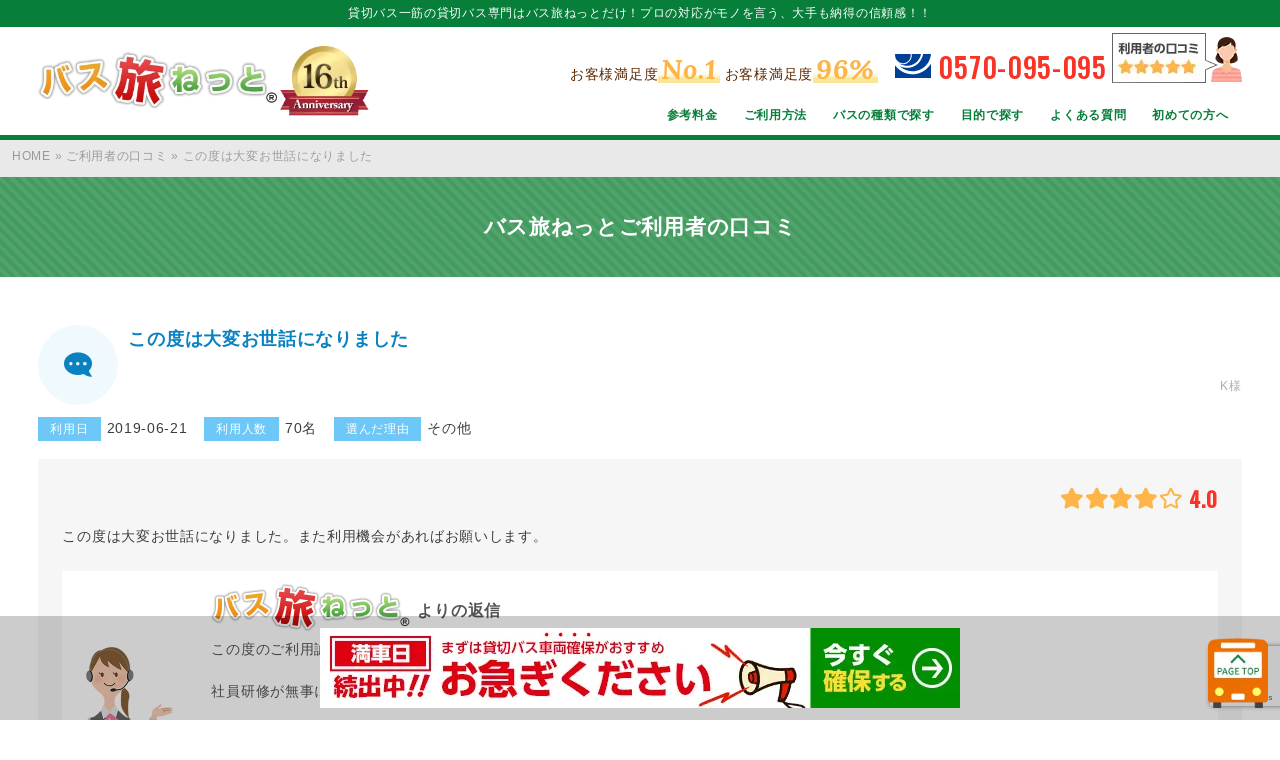

--- FILE ---
content_type: text/html; charset=UTF-8
request_url: https://bus-tabi.net/voice/voice_10956/
body_size: 16987
content:

<!doctype html>
<html lang="ja">
<head>
<meta charset="UTF-8"/>
<meta name="viewport" content="width=device-width, initial-scale=1">
<meta property="og:image" content="https://bus-tabi.net/wp-content/themes/bustabi/images/ogp.webp"/>
<meta name="twitter:image" content="https://bus-tabi.net/wp-content/themes/bustabi/images/ogp.webp"/>
<meta name="thumbnail" content="https://bus-tabi.net/wp-content/themes/bustabi/images/thumbnail.webp"/>
<!--
<PageMap>
  <DataObject type="thumbnail">
    <Attribute name="src" value="https://bus-tabi.net/wp-content/themes/bustabi/images/thumbnail.webp"/>
    <Attribute name="width" value="240"/>
    <Attribute name="height" value="240"/>
  </DataObject>
</PageMap>
-->
<meta name='robots' content='index, follow, max-image-preview:large, max-snippet:-1, max-video-preview:-1'/>
<!-- This site is optimized with the Yoast SEO plugin v26.7 - https://yoast.com/wordpress/plugins/seo/ -->
<title>この度は大変お世話になりました | 貸切バス専門バス旅ねっと</title>
<link rel="canonical" href="https://bus-tabi.net/voice/voice_10956/"/>
<meta property="og:locale" content="ja_JP"/>
<meta property="og:type" content="article"/>
<meta property="og:title" content="この度は大変お世話になりました | 貸切バス専門バス旅ねっと"/>
<meta property="og:description" content="この度は大変お世話になりました。また利用機会があればお願いします。"/>
<meta property="og:url" content="https://bus-tabi.net/voice/voice_10956/"/>
<meta property="og:site_name" content="貸切バス一筋の貸切バス専門はバス旅ねっとだけ！"/>
<meta property="article:modified_time" content="2022-08-16T03:29:11+00:00"/>
<meta property="og:image" content="https://bus-tabi.net/wp-content/uploads/2026/01/ogp.webp"/>
<meta property="og:image:width" content="1200"/>
<meta property="og:image:height" content="630"/>
<meta property="og:image:type" content="image/webp"/>
<meta name="twitter:card" content="summary_large_image"/>
<style id='wp-img-auto-sizes-contain-inline-css' type='text/css'>img:is([sizes=auto i],[sizes^="auto," i]){contain-intrinsic-size:3000px 1500px}</style><style id='wp-emoji-styles-inline-css' type='text/css'>img.wp-smiley,img.emoji{display:inline!important;border:none!important;box-shadow:none!important;height:1em!important;width:1em!important;margin:0 .07em!important;vertical-align:-.1em!important;background:none!important;padding:0!important}</style><style id='wp-block-library-inline-css' type='text/css'>:root{--wp-block-synced-color:#7a00df;--wp-block-synced-color--rgb:122 , 0 , 223;--wp-bound-block-color:var(--wp-block-synced-color);--wp-editor-canvas-background:#ddd;--wp-admin-theme-color:#007cba;--wp-admin-theme-color--rgb:0 , 124 , 186;--wp-admin-theme-color-darker-10:#006ba1;--wp-admin-theme-color-darker-10--rgb:0 , 107 , 160.5;--wp-admin-theme-color-darker-20:#005a87;--wp-admin-theme-color-darker-20--rgb:0 , 90 , 135;--wp-admin-border-width-focus:2px}@media (min-resolution:192dpi){:root{--wp-admin-border-width-focus:1.5px}}.wp-element-button{cursor:pointer}:root .has-very-light-gray-background-color{background-color:#eee}:root .has-very-dark-gray-background-color{background-color:#313131}:root .has-very-light-gray-color{color:#eee}:root .has-very-dark-gray-color{color:#313131}:root .has-vivid-green-cyan-to-vivid-cyan-blue-gradient-background{background:linear-gradient(135deg,#00d084,#0693e3)}:root .has-purple-crush-gradient-background{background:linear-gradient(135deg,#34e2e4,#4721fb 50%,#ab1dfe)}:root .has-hazy-dawn-gradient-background{background:linear-gradient(135deg,#faaca8,#dad0ec)}:root .has-subdued-olive-gradient-background{background:linear-gradient(135deg,#fafae1,#67a671)}:root .has-atomic-cream-gradient-background{background:linear-gradient(135deg,#fdd79a,#004a59)}:root .has-nightshade-gradient-background{background:linear-gradient(135deg,#330968,#31cdcf)}:root .has-midnight-gradient-background{background:linear-gradient(135deg,#020381,#2874fc)}:root{--wp--preset--font-size--normal:16px;--wp--preset--font-size--huge:42px}.has-regular-font-size{font-size:1em}.has-larger-font-size{font-size:2.625em}.has-normal-font-size{font-size:var(--wp--preset--font-size--normal)}.has-huge-font-size{font-size:var(--wp--preset--font-size--huge)}.has-text-align-center{text-align:center}.has-text-align-left{text-align:left}.has-text-align-right{text-align:right}.has-fit-text{white-space:nowrap!important}#end-resizable-editor-section{display:none}.aligncenter{clear:both}.items-justified-left{justify-content:flex-start}.items-justified-center{justify-content:center}.items-justified-right{justify-content:flex-end}.items-justified-space-between{justify-content:space-between}.screen-reader-text{border:0;clip-path:inset(50%);height:1px;margin:-1px;overflow:hidden;padding:0;position:absolute;width:1px;word-wrap:normal!important}.screen-reader-text:focus{background-color:#ddd;clip-path:none;color:#444;display:block;font-size:1em;height:auto;left:5px;line-height:normal;padding:15px 23px 14px;text-decoration:none;top:5px;width:auto;z-index:100000}html :where(.has-border-color){border-style:solid}html :where([style*=border-top-color]){border-top-style:solid}html :where([style*=border-right-color]){border-right-style:solid}html :where([style*=border-bottom-color]){border-bottom-style:solid}html :where([style*=border-left-color]){border-left-style:solid}html :where([style*=border-width]){border-style:solid}html :where([style*=border-top-width]){border-top-style:solid}html :where([style*=border-right-width]){border-right-style:solid}html :where([style*=border-bottom-width]){border-bottom-style:solid}html :where([style*=border-left-width]){border-left-style:solid}html :where(img[class*=wp-image-]){height:auto;max-width:100%}:where(figure){margin:0 0 1em}html :where(.is-position-sticky){--wp-admin--admin-bar--position-offset:var(--wp-admin--admin-bar--height,0)}@media screen and (max-width:600px){html :where(.is-position-sticky){--wp-admin--admin-bar--position-offset:0}}</style><style id='wp-block-image-inline-css' type='text/css'>.wp-block-image>a,.wp-block-image>figure>a{display:inline-block}.wp-block-image img{box-sizing:border-box;height:auto;max-width:100%;vertical-align:bottom}@media not (prefers-reduced-motion){.wp-block-image img.hide{visibility:hidden}.wp-block-image img.show{animation:show-content-image .4s}}.wp-block-image[style*="border-radius"] img,.wp-block-image[style*="border-radius"]>a{border-radius:inherit}.wp-block-image.has-custom-border img{box-sizing:border-box}.wp-block-image.aligncenter{text-align:center}.wp-block-image.alignfull>a,.wp-block-image.alignwide>a{width:100%}.wp-block-image.alignfull img,.wp-block-image.alignwide img{height:auto;width:100%}.wp-block-image .aligncenter,.wp-block-image .alignleft,.wp-block-image .alignright,.wp-block-image.aligncenter,.wp-block-image.alignleft,.wp-block-image.alignright{display:table}.wp-block-image .aligncenter>figcaption,.wp-block-image .alignleft>figcaption,.wp-block-image .alignright>figcaption,.wp-block-image.aligncenter>figcaption,.wp-block-image.alignleft>figcaption,.wp-block-image.alignright>figcaption{caption-side:bottom;display:table-caption}.wp-block-image .alignleft{float:left;margin:.5em 1em .5em 0}.wp-block-image .alignright{float:right;margin:.5em 0 .5em 1em}.wp-block-image .aligncenter{margin-left:auto;margin-right:auto}.wp-block-image :where(figcaption){margin-bottom:1em;margin-top:.5em}.wp-block-image.is-style-circle-mask img{border-radius:9999px}@supports ((-webkit-mask-image:none) or (mask-image:none)) or (-webkit-mask-image:none){.wp-block-image.is-style-circle-mask img{border-radius:0;-webkit-mask-image:url('data:image/svg+xml;utf8,<svg viewBox="0 0 100 100" xmlns="http://www.w3.org/2000/svg"><circle cx="50" cy="50" r="50"/></svg>');mask-image:url('data:image/svg+xml;utf8,<svg viewBox="0 0 100 100" xmlns="http://www.w3.org/2000/svg"><circle cx="50" cy="50" r="50"/></svg>');mask-mode:alpha;-webkit-mask-position:center;mask-position:center;-webkit-mask-repeat:no-repeat;mask-repeat:no-repeat;-webkit-mask-size:contain;mask-size:contain}}:root :where(.wp-block-image.is-style-rounded img,.wp-block-image .is-style-rounded img){border-radius:9999px}.wp-block-image figure{margin:0}.wp-lightbox-container{display:flex;flex-direction:column;position:relative}.wp-lightbox-container img{cursor:zoom-in}.wp-lightbox-container img:hover+button{opacity:1}.wp-lightbox-container button{align-items:center;backdrop-filter:blur(16px) saturate(180%);background-color:#5a5a5a40;border:none;border-radius:4px;cursor:zoom-in;display:flex;height:20px;justify-content:center;opacity:0;padding:0;position:absolute;right:16px;text-align:center;top:16px;width:20px;z-index:100}@media not (prefers-reduced-motion){.wp-lightbox-container button{transition:opacity .2s ease}}.wp-lightbox-container button:focus-visible{outline:3px auto #5a5a5a40;outline:3px auto -webkit-focus-ring-color;outline-offset:3px}.wp-lightbox-container button:hover{cursor:pointer;opacity:1}.wp-lightbox-container button:focus{opacity:1}.wp-lightbox-container button:focus,.wp-lightbox-container button:hover,.wp-lightbox-container button:not(:hover):not(:active):not(.has-background){background-color:#5a5a5a40;border:none}.wp-lightbox-overlay{box-sizing:border-box;cursor:zoom-out;height:100vh;left:0;overflow:hidden;position:fixed;top:0;visibility:hidden;width:100%;z-index:100000}.wp-lightbox-overlay .close-button{align-items:center;cursor:pointer;display:flex;justify-content:center;min-height:40px;min-width:40px;padding:0;position:absolute;right:calc(env(safe-area-inset-right) + 16px);top:calc(env(safe-area-inset-top) + 16px);z-index:5000000}.wp-lightbox-overlay .close-button:focus,.wp-lightbox-overlay .close-button:hover,.wp-lightbox-overlay .close-button:not(:hover):not(:active):not(.has-background){background:none;border:none}.wp-lightbox-overlay .lightbox-image-container{height:var(--wp--lightbox-container-height);left:50%;overflow:hidden;position:absolute;top:50%;transform:translate(-50%,-50%);transform-origin:top left;width:var(--wp--lightbox-container-width);z-index:9999999999}.wp-lightbox-overlay .wp-block-image{align-items:center;box-sizing:border-box;display:flex;height:100%;justify-content:center;margin:0;position:relative;transform-origin:0 0;width:100%;z-index:3000000}.wp-lightbox-overlay .wp-block-image img{height:var(--wp--lightbox-image-height);min-height:var(--wp--lightbox-image-height);min-width:var(--wp--lightbox-image-width);width:var(--wp--lightbox-image-width)}.wp-lightbox-overlay .wp-block-image figcaption{display:none}.wp-lightbox-overlay button{background:none;border:none}.wp-lightbox-overlay .scrim{background-color:#fff;height:100%;opacity:.9;position:absolute;width:100%;z-index:2000000}.wp-lightbox-overlay.active{visibility:visible}@media not (prefers-reduced-motion){.wp-lightbox-overlay.active{animation:turn-on-visibility .25s both}.wp-lightbox-overlay.active img{animation:turn-on-visibility .35s both}.wp-lightbox-overlay.show-closing-animation:not(.active){animation:turn-off-visibility .35s both}.wp-lightbox-overlay.show-closing-animation:not(.active) img{animation:turn-off-visibility .25s both}.wp-lightbox-overlay.zoom.active{animation:none;opacity:1;visibility:visible}.wp-lightbox-overlay.zoom.active .lightbox-image-container{animation:lightbox-zoom-in .4s}.wp-lightbox-overlay.zoom.active .lightbox-image-container img{animation:none}.wp-lightbox-overlay.zoom.active .scrim{animation:turn-on-visibility .4s forwards}.wp-lightbox-overlay.zoom.show-closing-animation:not(.active){animation:none}.wp-lightbox-overlay.zoom.show-closing-animation:not(.active) .lightbox-image-container{animation:lightbox-zoom-out .4s}.wp-lightbox-overlay.zoom.show-closing-animation:not(.active) .lightbox-image-container img{animation:none}.wp-lightbox-overlay.zoom.show-closing-animation:not(.active) .scrim{animation:turn-off-visibility .4s forwards}}@keyframes show-content-image{0%{visibility:hidden}99%{visibility:hidden}to{visibility:visible}}@keyframes turn-on-visibility{0%{opacity:0}to{opacity:1}}@keyframes turn-off-visibility{0%{opacity:1;visibility:visible}99%{opacity:0;visibility:visible}to{opacity:0;visibility:hidden}}@keyframes lightbox-zoom-in{0%{transform:translate(calc((-100vw + var(--wp--lightbox-scrollbar-width))/2 + var(--wp--lightbox-initial-left-position)),calc(-50vh + var(--wp--lightbox-initial-top-position))) scale(var(--wp--lightbox-scale))}to{transform:translate(-50%,-50%) scale(1)}}@keyframes lightbox-zoom-out{0%{transform:translate(-50%,-50%) scale(1);visibility:visible}99%{visibility:visible}to{transform:translate(calc((-100vw + var(--wp--lightbox-scrollbar-width))/2 + var(--wp--lightbox-initial-left-position)),calc(-50vh + var(--wp--lightbox-initial-top-position))) scale(var(--wp--lightbox-scale));visibility:hidden}}</style><style id='global-styles-inline-css' type='text/css'>:root{--wp--preset--aspect-ratio--square:1;--wp--preset--aspect-ratio--4-3: 4/3;--wp--preset--aspect-ratio--3-4: 3/4;--wp--preset--aspect-ratio--3-2: 3/2;--wp--preset--aspect-ratio--2-3: 2/3;--wp--preset--aspect-ratio--16-9: 16/9;--wp--preset--aspect-ratio--9-16: 9/16;--wp--preset--color--black:#000;--wp--preset--color--cyan-bluish-gray:#abb8c3;--wp--preset--color--white:#fff;--wp--preset--color--pale-pink:#f78da7;--wp--preset--color--vivid-red:#cf2e2e;--wp--preset--color--luminous-vivid-orange:#ff6900;--wp--preset--color--luminous-vivid-amber:#fcb900;--wp--preset--color--light-green-cyan:#7bdcb5;--wp--preset--color--vivid-green-cyan:#00d084;--wp--preset--color--pale-cyan-blue:#8ed1fc;--wp--preset--color--vivid-cyan-blue:#0693e3;--wp--preset--color--vivid-purple:#9b51e0;--wp--preset--gradient--vivid-cyan-blue-to-vivid-purple:linear-gradient(135deg,#0693e3 0%,#9b51e0 100%);--wp--preset--gradient--light-green-cyan-to-vivid-green-cyan:linear-gradient(135deg,#7adcb4 0%,#00d082 100%);--wp--preset--gradient--luminous-vivid-amber-to-luminous-vivid-orange:linear-gradient(135deg,#fcb900 0%,#ff6900 100%);--wp--preset--gradient--luminous-vivid-orange-to-vivid-red:linear-gradient(135deg,#ff6900 0%,#cf2e2e 100%);--wp--preset--gradient--very-light-gray-to-cyan-bluish-gray:linear-gradient(135deg,#eee 0%,#a9b8c3 100%);--wp--preset--gradient--cool-to-warm-spectrum:linear-gradient(135deg,#4aeadc 0%,#9778d1 20%,#cf2aba 40%,#ee2c82 60%,#fb6962 80%,#fef84c 100%);--wp--preset--gradient--blush-light-purple:linear-gradient(135deg,#ffceec 0%,#9896f0 100%);--wp--preset--gradient--blush-bordeaux:linear-gradient(135deg,#fecda5 0%,#fe2d2d 50%,#6b003e 100%);--wp--preset--gradient--luminous-dusk:linear-gradient(135deg,#ffcb70 0%,#c751c0 50%,#4158d0 100%);--wp--preset--gradient--pale-ocean:linear-gradient(135deg,#fff5cb 0%,#b6e3d4 50%,#33a7b5 100%);--wp--preset--gradient--electric-grass:linear-gradient(135deg,#caf880 0%,#71ce7e 100%);--wp--preset--gradient--midnight:linear-gradient(135deg,#020381 0%,#2874fc 100%);--wp--preset--font-size--small:13px;--wp--preset--font-size--medium:20px;--wp--preset--font-size--large:36px;--wp--preset--font-size--x-large:42px;--wp--preset--spacing--20:.44rem;--wp--preset--spacing--30:.67rem;--wp--preset--spacing--40:1rem;--wp--preset--spacing--50:1.5rem;--wp--preset--spacing--60:2.25rem;--wp--preset--spacing--70:3.38rem;--wp--preset--spacing--80:5.06rem;--wp--preset--shadow--natural:6px 6px 9px rgba(0,0,0,.2);--wp--preset--shadow--deep:12px 12px 50px rgba(0,0,0,.4);--wp--preset--shadow--sharp:6px 6px 0 rgba(0,0,0,.2);--wp--preset--shadow--outlined:6px 6px 0 -3px #fff , 6px 6px #000;--wp--preset--shadow--crisp:6px 6px 0 #000}:where(.is-layout-flex){gap:.5em}:where(.is-layout-grid){gap:.5em}body .is-layout-flex{display:flex}.is-layout-flex{flex-wrap:wrap;align-items:center}.is-layout-flex > :is(*, div){margin:0}body .is-layout-grid{display:grid}.is-layout-grid > :is(*, div){margin:0}:where(.wp-block-columns.is-layout-flex){gap:2em}:where(.wp-block-columns.is-layout-grid){gap:2em}:where(.wp-block-post-template.is-layout-flex){gap:1.25em}:where(.wp-block-post-template.is-layout-grid){gap:1.25em}.has-black-color{color:var(--wp--preset--color--black)!important}.has-cyan-bluish-gray-color{color:var(--wp--preset--color--cyan-bluish-gray)!important}.has-white-color{color:var(--wp--preset--color--white)!important}.has-pale-pink-color{color:var(--wp--preset--color--pale-pink)!important}.has-vivid-red-color{color:var(--wp--preset--color--vivid-red)!important}.has-luminous-vivid-orange-color{color:var(--wp--preset--color--luminous-vivid-orange)!important}.has-luminous-vivid-amber-color{color:var(--wp--preset--color--luminous-vivid-amber)!important}.has-light-green-cyan-color{color:var(--wp--preset--color--light-green-cyan)!important}.has-vivid-green-cyan-color{color:var(--wp--preset--color--vivid-green-cyan)!important}.has-pale-cyan-blue-color{color:var(--wp--preset--color--pale-cyan-blue)!important}.has-vivid-cyan-blue-color{color:var(--wp--preset--color--vivid-cyan-blue)!important}.has-vivid-purple-color{color:var(--wp--preset--color--vivid-purple)!important}.has-black-background-color{background-color:var(--wp--preset--color--black)!important}.has-cyan-bluish-gray-background-color{background-color:var(--wp--preset--color--cyan-bluish-gray)!important}.has-white-background-color{background-color:var(--wp--preset--color--white)!important}.has-pale-pink-background-color{background-color:var(--wp--preset--color--pale-pink)!important}.has-vivid-red-background-color{background-color:var(--wp--preset--color--vivid-red)!important}.has-luminous-vivid-orange-background-color{background-color:var(--wp--preset--color--luminous-vivid-orange)!important}.has-luminous-vivid-amber-background-color{background-color:var(--wp--preset--color--luminous-vivid-amber)!important}.has-light-green-cyan-background-color{background-color:var(--wp--preset--color--light-green-cyan)!important}.has-vivid-green-cyan-background-color{background-color:var(--wp--preset--color--vivid-green-cyan)!important}.has-pale-cyan-blue-background-color{background-color:var(--wp--preset--color--pale-cyan-blue)!important}.has-vivid-cyan-blue-background-color{background-color:var(--wp--preset--color--vivid-cyan-blue)!important}.has-vivid-purple-background-color{background-color:var(--wp--preset--color--vivid-purple)!important}.has-black-border-color{border-color:var(--wp--preset--color--black)!important}.has-cyan-bluish-gray-border-color{border-color:var(--wp--preset--color--cyan-bluish-gray)!important}.has-white-border-color{border-color:var(--wp--preset--color--white)!important}.has-pale-pink-border-color{border-color:var(--wp--preset--color--pale-pink)!important}.has-vivid-red-border-color{border-color:var(--wp--preset--color--vivid-red)!important}.has-luminous-vivid-orange-border-color{border-color:var(--wp--preset--color--luminous-vivid-orange)!important}.has-luminous-vivid-amber-border-color{border-color:var(--wp--preset--color--luminous-vivid-amber)!important}.has-light-green-cyan-border-color{border-color:var(--wp--preset--color--light-green-cyan)!important}.has-vivid-green-cyan-border-color{border-color:var(--wp--preset--color--vivid-green-cyan)!important}.has-pale-cyan-blue-border-color{border-color:var(--wp--preset--color--pale-cyan-blue)!important}.has-vivid-cyan-blue-border-color{border-color:var(--wp--preset--color--vivid-cyan-blue)!important}.has-vivid-purple-border-color{border-color:var(--wp--preset--color--vivid-purple)!important}.has-vivid-cyan-blue-to-vivid-purple-gradient-background{background:var(--wp--preset--gradient--vivid-cyan-blue-to-vivid-purple)!important}.has-light-green-cyan-to-vivid-green-cyan-gradient-background{background:var(--wp--preset--gradient--light-green-cyan-to-vivid-green-cyan)!important}.has-luminous-vivid-amber-to-luminous-vivid-orange-gradient-background{background:var(--wp--preset--gradient--luminous-vivid-amber-to-luminous-vivid-orange)!important}.has-luminous-vivid-orange-to-vivid-red-gradient-background{background:var(--wp--preset--gradient--luminous-vivid-orange-to-vivid-red)!important}.has-very-light-gray-to-cyan-bluish-gray-gradient-background{background:var(--wp--preset--gradient--very-light-gray-to-cyan-bluish-gray)!important}.has-cool-to-warm-spectrum-gradient-background{background:var(--wp--preset--gradient--cool-to-warm-spectrum)!important}.has-blush-light-purple-gradient-background{background:var(--wp--preset--gradient--blush-light-purple)!important}.has-blush-bordeaux-gradient-background{background:var(--wp--preset--gradient--blush-bordeaux)!important}.has-luminous-dusk-gradient-background{background:var(--wp--preset--gradient--luminous-dusk)!important}.has-pale-ocean-gradient-background{background:var(--wp--preset--gradient--pale-ocean)!important}.has-electric-grass-gradient-background{background:var(--wp--preset--gradient--electric-grass)!important}.has-midnight-gradient-background{background:var(--wp--preset--gradient--midnight)!important}.has-small-font-size{font-size:var(--wp--preset--font-size--small)!important}.has-medium-font-size{font-size:var(--wp--preset--font-size--medium)!important}.has-large-font-size{font-size:var(--wp--preset--font-size--large)!important}.has-x-large-font-size{font-size:var(--wp--preset--font-size--x-large)!important}</style><style id='classic-theme-styles-inline-css' type='text/css'>.wp-block-button__link{color:#fff;background-color:#32373c;border-radius:9999px;box-shadow:none;text-decoration:none;padding:calc(.667em + 2px) calc(1.333em + 2px);font-size:1.125em}.wp-block-file__button{background:#32373c;color:#fff;text-decoration:none}</style><link rel='stylesheet' id='contact-form-7-css' href='https://bus-tabi.net/wp-content/plugins/contact-form-7/includes/css/styles.css?ver=5.6.4' type='text/css' media='all'/><link rel='stylesheet' id='cf7msm_styles-css' href='https://bus-tabi.net/wp-content/plugins/contact-form-7-multi-step-module-premium/resources/cf7msm.css?ver=4.1.92' type='text/css' media='all'/><link rel='stylesheet' id='pz-linkcard-css-css' href='//bus-tabi.net/wp-content/uploads/pz-linkcard/style/style.min.css?ver=2.5.6.5.5' type='text/css' media='all'/><link rel='stylesheet' id='toc-screen-css' href='https://bus-tabi.net/wp-content/plugins/table-of-contents-plus/screen.min.css?ver=2411.1' type='text/css' media='all'/><link rel='stylesheet' id='wp-pagenavi-css' href='https://bus-tabi.net/wp-content/plugins/wp-pagenavi/pagenavi-css.css?ver=2.70' type='text/css' media='all'/><link rel='stylesheet' id='addtoany-css' href='https://bus-tabi.net/wp-content/plugins/add-to-any/addtoany.min.css?ver=1.16' type='text/css' media='all'/><link rel="stylesheet" type="text/css" media="all" href="https://bus-tabi.net/wp-content/themes/bustabi/css/common.min.css?noCache=ver1751416791"/><link href="https://fonts.googleapis.com/css2?family=Oswald:wght@400;500&display=swap" rel="stylesheet"><link href="https://fonts.googleapis.com/css2?family=Lora:ital,wght@1,700&display=swap" rel="stylesheet"><link rel="stylesheet" href="https://use.fontawesome.com/releases/v5.15.4/css/all.css"><script type="application/ld+json" class="yoast-schema-graph">{"@context":"https://schema.org","@graph":[{"@type":"WebPage","@id":"https://bus-tabi.net/voice/voice_10956/","url":"https://bus-tabi.net/voice/voice_10956/","name":"この度は大変お世話になりました | 貸切バス専門バス旅ねっと","isPartOf":{"@id":"https://bus-tabi.net/#website"},"datePublished":"2019-06-24T15:00:00+00:00","dateModified":"2022-08-16T03:29:11+00:00","breadcrumb":{"@id":"https://bus-tabi.net/voice/voice_10956/#breadcrumb"},"inLanguage":"ja","potentialAction":[{"@type":"ReadAction","target":["https://bus-tabi.net/voice/voice_10956/"]}]},{"@type":"BreadcrumbList","@id":"https://bus-tabi.net/voice/voice_10956/#breadcrumb","itemListElement":[{"@type":"ListItem","position":1,"name":"HOME","item":"https://bus-tabi.net/"},{"@type":"ListItem","position":2,"name":"ご利用者の口コミ","item":"https://bus-tabi.net/voice/"},{"@type":"ListItem","position":3,"name":"この度は大変お世話になりました"}]},{"@type":"WebSite","@id":"https://bus-tabi.net/#website","url":"https://bus-tabi.net/","name":"貸切バス一筋の貸切バス専門はバス旅ねっとだけ！","description":"プロの対応がモノを言う、大手も納得の信頼感！！","potentialAction":[{"@type":"SearchAction","target":{"@type":"EntryPoint","urlTemplate":"https://bus-tabi.net/?s={search_term_string}"},"query-input":{"@type":"PropertyValueSpecification","valueRequired":true,"valueName":"search_term_string"}}],"inLanguage":"ja"}]}</script>
<!-- / Yoast SEO plugin. -->
<link rel='dns-prefetch' href='//static.addtoany.com'/>
<link rel='dns-prefetch' href='//www.google.com'/>
<link rel="alternate" type="application/rss+xml" title="貸切バス一筋の貸切バス専門はバス旅ねっとだけ！ &raquo; フィード" href="https://bus-tabi.net/feed/"/>
<link rel="alternate" type="application/rss+xml" title="貸切バス一筋の貸切バス専門はバス旅ねっとだけ！ &raquo; コメントフィード" href="https://bus-tabi.net/comments/feed/"/>
<link rel="alternate" title="oEmbed (JSON)" type="application/json+oembed" href="https://bus-tabi.net/wp-json/oembed/1.0/embed?url=https%3A%2F%2Fbus-tabi.net%2Fvoice%2Fvoice_10956%2F"/>
<link rel="alternate" title="oEmbed (XML)" type="text/xml+oembed" href="https://bus-tabi.net/wp-json/oembed/1.0/embed?url=https%3A%2F%2Fbus-tabi.net%2Fvoice%2Fvoice_10956%2F&#038;format=xml"/>
<script data-pagespeed-orig-type="text/javascript" id="addtoany-core-js-before" type="text/psajs" data-pagespeed-orig-index="0">//<![CDATA[
window.a2a_config=window.a2a_config||{};a2a_config.callbacks=[];a2a_config.overlays=[];a2a_config.templates={};a2a_localize={Share:"共有",Save:"ブックマーク",Subscribe:"購読",Email:"メール",Bookmark:"ブックマーク",ShowAll:"すべて表示する",ShowLess:"小さく表示する",FindServices:"サービスを探す",FindAnyServiceToAddTo:"追加するサービスを今すぐ探す",PoweredBy:"Powered by",ShareViaEmail:"メールでシェアする",SubscribeViaEmail:"メールで購読する",BookmarkInYourBrowser:"ブラウザにブックマーク",BookmarkInstructions:"このページをブックマークするには、 Ctrl+D または \u2318+D を押下。",AddToYourFavorites:"お気に入りに追加",SendFromWebOrProgram:"任意のメールアドレスまたはメールプログラムから送信",EmailProgram:"メールプログラム",More:"詳細&#8230;",ThanksForSharing:"共有ありがとうございます !",ThanksForFollowing:"フォローありがとうございます !"};
//]]></script>
<script data-pagespeed-orig-type="text/javascript" defer src="https://static.addtoany.com/menu/page.js" id="addtoany-core-js" type="text/psajs" data-pagespeed-orig-index="1"></script>
<script data-pagespeed-orig-type="text/javascript" src="https://bus-tabi.net/wp-includes/js/jquery/jquery.min.js?ver=3.7.1" id="jquery-core-js" type="text/psajs" data-pagespeed-orig-index="2"></script>
<script data-pagespeed-orig-type="text/javascript" src="https://bus-tabi.net/wp-includes/js/jquery/jquery-migrate.min.js?ver=3.4.1" id="jquery-migrate-js" type="text/psajs" data-pagespeed-orig-index="3"></script>
<script data-pagespeed-orig-type="text/javascript" defer id="addtoany-jquery-js" type="text/psajs" data-pagespeed-orig-index="4">//<![CDATA[
"function"==typeof jQuery&&jQuery(document).ready(function(a){a("body").on("post-load",function(){window.a2a&&a2a.init_all()})});
//]]></script>
<link rel="https://api.w.org/" href="https://bus-tabi.net/wp-json/"/><link rel="alternate" title="JSON" type="application/json" href="https://bus-tabi.net/wp-json/wp/v2/voice/10956"/><link rel='shortlink' href='https://bus-tabi.net/?p=10956'/>
<!-- Markup (JSON-LD) structured in schema.org ver.4.8.1 START -->
<script type="application/ld+json">
{
    "@context": "https://schema.org",
    "@type": "BreadcrumbList",
    "itemListElement": [
        {
            "@type": "ListItem",
            "position": 1,
            "item": {
                "@id": "https://bus-tabi.net/voice/",
                "name": "ご利用者の口コミ"
            }
        },
        {
            "@type": "ListItem",
            "position": 2,
            "item": {
                "@id": "https://bus-tabi.net/voice_star/4/",
                "name": "★★★★"
            }
        }
    ]
}
</script>
<script type="application/ld+json">
{
    "@context": "https://schema.org",
    "@type": "WebSite",
    "name": "貸切バス専門のバス旅ねっと",
    "alternateName": "バス旅ねっと",
    "url": "https://bus-tabi.net/"
}
</script>
<!-- Markup (JSON-LD) structured in schema.org END -->
<link rel="icon" href="https://bus-tabi.net/wp-content/uploads/2022/06/cropped-site-icon-32x32.webp" sizes="32x32"/>
<link rel="icon" href="https://bus-tabi.net/wp-content/uploads/2022/06/cropped-site-icon-192x192.webp" sizes="192x192"/>
<link rel="apple-touch-icon" href="https://bus-tabi.net/wp-content/uploads/2022/06/cropped-site-icon-180x180.webp"/>
<meta name="msapplication-TileImage" content="https://bus-tabi.net/wp-content/uploads/2022/06/cropped-site-icon-270x270.webp"/>
<link rel="icon" href="https://bus-tabi.net/wp-content/themes/bustabi/images/favicon.ico">
<link rel="shortcut icon" href="https://bus-tabi.net/wp-content/themes/bustabi/images/favicon.ico">
<link rel="apple-touch-icon" href="https://bus-tabi.net/wp-content/themes/bustabi/images/apple-touch-icon.png">
<script src="https://ajax.googleapis.com/ajax/libs/jquery/2.2.4/jquery.min.js" type="text/psajs" data-pagespeed-orig-index="5"></script>
<!-- Google Tag Manager -->
<script type="text/psajs" data-pagespeed-orig-index="6">(function(w,d,s,l,i){w[l]=w[l]||[];w[l].push({'gtm.start':new Date().getTime(),event:'gtm.js'});var f=d.getElementsByTagName(s)[0],j=d.createElement(s),dl=l!='dataLayer'?'&l='+l:'';j.async=true;j.src='https://www.googletagmanager.com/gtm.js?id='+i+dl;f.parentNode.insertBefore(j,f);})(window,document,'script','dataLayer','GTM-N6T8M3R');</script>
<!-- End Google Tag Manager -->
</head>
<body class="wp-singular voice-template-default single single-voice postid-10956 wp-theme-bustabi" id="body"><noscript><meta HTTP-EQUIV="refresh" content="0;url='https://bus-tabi.net/voice/voice_10956/?PageSpeed=noscript'" /><style><!--table,div,span,font,p{display:none} --></style><div style="display:block">Please click <a href="https://bus-tabi.net/voice/voice_10956/?PageSpeed=noscript">here</a> if you are not redirected within a few seconds.</div></noscript>
<!-- Google Tag Manager (noscript) -->
<noscript><iframe src="https://www.googletagmanager.com/ns.html?id=GTM-N6T8M3R" height="0" width="0" style="display:none;visibility:hidden"></iframe></noscript>
<!-- End Google Tag Manager (noscript) -->
<!-- headerArea -->
<header class="header" id="header" itemscope="itemscope" itemtype="http://schema.org/webpage">
<div class="header__title">
<p>貸切バス一筋の貸切バス専門はバス旅ねっとだけ！</p><p>プロの対応がモノを言う、大手も納得の信頼感！！</p>
</div>
<div class="header__wrap">
<div class="header__logo">
<a href="https://bus-tabi.net" data-wpel-link="internal">
<picture>
<source srcset="https://bus-tabi.net/wp-content/themes/bustabi/images/logo/logo.webp" type='image/webp'>
<img src="https://bus-tabi.net/wp-content/themes/bustabi/images/logo/logo.png" alt="貸切バス一筋の貸切バス専門はバス旅ねっとだけ！" width="400" height="100" data-eio="p">
</picture>
</a>
</div>
<div class="header__badge">
<img src="https://bus-tabi.net/wp-content/themes/bustabi/images/logo/badge-anniversary-16th.webp" width="90" height="70" loading="lazy" alt="貸切バス手配サービス「バス旅ねっと」はおかげさまで16周年">
</div>
<div class="header__nav">
<p class="header__nav-desc">
お客様満足度<em>No.1</em> お客様満足度<em>96%</em>
</p>
<a class="header__nav-tel link__tel" href="tel:0570-095-095" data-wpel-link="internal">
<img src="https://bus-tabi.net/wp-content/themes/bustabi/images/icon/navidial.svg" alt="貸切バス専門バス旅ねっとお問い合わせ電話番号はこちら" width="36" height="36"> 0570-095-095 </a>
<p class="header__nav-banner">
<a href="https://bus-tabi.net/voice/" data-wpel-link="internal">
<img src="https://bus-tabi.net/wp-content/themes/bustabi/images/banner/header-voice-short.webp" width="130" height="50" loading="lazy" alt="貸切バス手配サービス「バス旅ねっと」ご利用者の声">
</a>
</p>
<nav class="header__nav-list">
<a href="https://bus-tabi.net/price/" data-wpel-link="internal">参考料金</a>
<a href="https://bus-tabi.net/flow/" data-wpel-link="internal">ご利用方法</a>
<a href="https://bus-tabi.net/bustype/" data-wpel-link="internal">バスの種類で探す</a>
<a href="https://bus-tabi.net/purpose/" data-wpel-link="internal">目的で探す</a>
<a href="https://bus-tabi.net/faq/" data-wpel-link="internal">よくある質問</a>
<a href="https://bus-tabi.net/about/beginner/" data-wpel-link="internal">初めての方へ</a>
</nav> </div>
<div class="header__nav-sp">
<div class="header__nav-btn"><span></span><span></span><span></span></div>
<nav class="header__nav-toggle">
<div class="header__nav-list">
<dl class="accodion">
<div>
<dt>貸切バスご利用案内</dt>
<dd>
<a href="https://bus-tabi.net/flow/" data-wpel-link="internal">ご利用方法</a>
<a href="https://bus-tabi.net/faq/" data-wpel-link="internal">よくある質問</a>
<a href="https://bus-tabi.net/voice/" data-wpel-link="internal">ご利用者の口コミ</a>
<a href="https://bus-tabi.net/relation/" data-wpel-link="internal">ご利用団体様へ</a>
<a href="https://bus-tabi.net/info/customer/support/" data-wpel-link="internal">貸切バスについてのご相談</a>
<a href="https://bus-tabi.net/transaction-type/" data-wpel-link="internal">見積り依頼</a>
</dd>
</div>
<div>
<dt>バス旅ねっとのメリット</dt>
<dd>
<a href="https://bus-tabi.net/about/" data-wpel-link="internal">バス旅ねっととは</a>
<a href="https://bus-tabi.net/results/" data-wpel-link="internal">取引実績</a>
<a href="https://bus-tabi.net/about/compensation/" data-wpel-link="internal">特別補償</a>
<a href="https://bus-tabi.net/about/insurance/" data-wpel-link="internal">旅行保険</a>
<a href="https://bus-tabi.net/about/safetybus/" data-wpel-link="internal">セーフティバス</a>
<a href="https://bus-tabi.net/buscompany/" data-wpel-link="internal">全国の提携バス会社</a>
</dd>
</div>
<div>
<dt>貸切バス料金について</dt>
<dd>
<a href="https://bus-tabi.net/price/" data-wpel-link="internal">貸切バス参考料金</a>
<a href="https://bus-tabi.net/about/expenses/" data-wpel-link="internal">バス料金以外の費用</a>
<a href="https://bus-tabi.net/bustane/bustane_16278/" data-wpel-link="internal">貸切バスとは？</a>
</dd>
</div>
<div>
<dt>貸切バスの種類</dt>
<dd>
<a href="https://bus-tabi.net/bustype/large/" data-wpel-link="internal">大型バス</a>
<a href="https://bus-tabi.net/bustype/medium/" data-wpel-link="internal">中型バス</a>
<a href="https://bus-tabi.net/bustype/small/" data-wpel-link="internal">小型バス</a>
<a href="https://bus-tabi.net/bustype/micro/" data-wpel-link="internal">マイクロバス</a>
<a href="https://bus-tabi.net/bustype/mini/" data-wpel-link="internal">ミニバス</a>
</dd>
</div>
<div>
<dt>お役立ちコンテンツ</dt>
<dd>
<a href="https://bus-tabi.net/bustane/" data-wpel-link="internal">貸切バスを賢く利用するためのコラム</a>
<a href="https://bus-tabi.net/modelcourse/" data-wpel-link="internal">モデルコース検索</a>
<a href="https://bus-tabi.net/about/comparison/" data-wpel-link="internal">貸切バス予約サービス比較</a>
<a href="https://bus-tabi.net/about/comparison/transportation/" data-wpel-link="internal">アクセス手段比較</a>
<a href="https://bus-tabi.net/about/secretary/" data-wpel-link="internal">幹事さんマニュアル</a>
<a href="https://bus-tabi.net/about/secretary/checklist/" data-wpel-link="internal">幹事さんチェックリスト</a>
</dd>
</div>
<div>
<dt>どんな用途で利用しますか？</dt>
<dd>
<a href="https://bus-tabi.net/purpose/station/" data-wpel-link="internal">空港送迎・駅送迎</a>
<a href="https://bus-tabi.net/purpose/wedding/" data-wpel-link="internal">結婚式送迎</a>
<a href="https://bus-tabi.net/purpose/ceremony/" data-wpel-link="internal">葬儀送迎・法事送迎</a>
<a href="https://bus-tabi.net/purpose/golf/" data-wpel-link="internal">ゴルフ送迎</a>
<a href="https://bus-tabi.net/purpose/ski/" data-wpel-link="internal">スキー・スノボー送迎</a>
<a href="https://bus-tabi.net/purpose/tourism/" data-wpel-link="internal">観光旅行・日帰り旅行</a>
<a href="https://bus-tabi.net/purpose/association/" data-wpel-link="internal">町内会・自治会・老人会旅行</a>
<a href="https://bus-tabi.net/purpose/circle/" data-wpel-link="internal">グループ・サークル・ゼミ旅行</a>
<a href="https://bus-tabi.net/purpose/club/" data-wpel-link="internal">サークル合宿・部活合宿</a>
<a href="https://bus-tabi.net/purpose/sports/" data-wpel-link="internal">部活遠征・試合遠征</a>
<a href="https://bus-tabi.net/purpose/excursion/" data-wpel-link="internal">修学旅行</a>
<a href="https://bus-tabi.net/purpose/schooltrip/" data-wpel-link="internal">保育園・幼稚園・学校遠足</a>
<a href="https://bus-tabi.net/purpose/group/" data-wpel-link="internal">団体旅行・社員旅行・慰安旅行</a>
<a href="https://bus-tabi.net/purpose/plant/" data-wpel-link="internal">工場見学・視察</a>
<a href="https://bus-tabi.net/purpose/training/" data-wpel-link="internal">社員研修・新人研修</a>
<a href="https://bus-tabi.net/purpose/mansion/" data-wpel-link="internal">マンション・物件見学会送迎</a>
<a href="https://bus-tabi.net/purpose/event/" data-wpel-link="internal">イベント送迎・展示会送迎</a>
<a href="https://bus-tabi.net/purpose/agreement/" data-wpel-link="internal">契約送迎バスサービス</a>
</dd>
</div>
</dl> </div>
<div class="header__nav-wrap">
<ul class="sidebar__banner">
<li id="block-10" class="widget widget_block widget_media_image">
<figure class="wp-block-image size-full"><a href="https://bus-tabi.net/about/comparison/transportation/" data-wpel-link="internal"><img fetchpriority="high" decoding="async" width="750" height="150" src="https://bus-tabi.net/wp-content/uploads/2022/12/about-comparison-transportation-bnr.webp" alt="あなたの目的にぴったりなのは？交通機関徹底比較" class="wp-image-24346" srcset="https://bus-tabi.net/wp-content/uploads/2022/12/about-comparison-transportation-bnr.webp 750w,  https://bus-tabi.net/wp-content/uploads/2022/12/about-comparison-transportation-bnr-300x60.webp 300w" sizes="(max-width: 750px) 100vw, 750px"/></a></figure>
</li> </ul>
<ul class="sidebar__wrap">
<li id="block-9" class="widget widget_block"><div class="sidebar__link">
<a class="sidebar__link-about--beginner" href="https://bus-tabi.net/about/beginner/" data-wpel-link="internal">バス旅ねっと<em>初めての方へ</em><span>人気者幹事になる"ヒミツ"をご案内！</span></a>
<a class="sidebar__link-about--busvitality" href="https://bus-tabi.net/about/busvitality/" data-wpel-link="internal">バス旅ねっと<em>サービス紹介</em><span>業界初の"バスビタリティ"とは？</span></a>
<a class="sidebar__link-about--bustane" href="https://bus-tabi.net/bustane/" data-wpel-link="internal">バス旅ねっと<em>情報発信メディア</em><span>貸切バスの情報を今すぐチェック！</span></a>
</div>
<div class="sidebar__link">
<a class="sidebar__link-relation--company" href="https://bus-tabi.net/relation/company/" data-wpel-link="internal">企業・法人様<span>For business</span></a>
<a class="sidebar__link-relation--group" href="https://bus-tabi.net/relation/group/" data-wpel-link="internal">各種団体・学生様<span>For group &amp; students</span></a>
<a class="sidebar__link-relation--school" href="https://bus-tabi.net/relation/school/" data-wpel-link="internal">学校関係・官公庁様<span>For school &amp; government</span></a>
</div></li> </ul>
<div class="sidebar__banner">
<a href="https://bus-tabi.net/info/alliance/" data-wpel-link="internal">
<img src="https://bus-tabi.net/wp-content/themes/bustabi/images/banner/sidebar-alliance.webp" width="720" height="200" loading="lazy" alt="貸切バス手配サービス「バス旅ねっと」への参加バス会社募集">
</a>
</div>
<ul class="lang__page-list sideber">
<li><a href="https://bus-tabi.net/lang/en/" data-wpel-link="internal">English</a></li>
<li><a href="https://bus-tabi.net/lang/cn/" data-wpel-link="internal">简体中文</a></li>
<li><a href="https://bus-tabi.net/lang/tw/" data-wpel-link="internal">繁體中文</a></li>
<li><a href="https://bus-tabi.net/lang/kr/" data-wpel-link="internal">한국어</a></li>
</ul>
<div class="sidebar__link">
<a class="sidebar__link-social--tw" href="https://twitter.com/bustabinet" target="_blank" data-wpel-link="external" rel="external noopener noreferrer">バス旅ねっと公式Twitter</a>
<a class="sidebar__link-social--fb" href="https://www.facebook.com/bustabinet" target="_blank" data-wpel-link="external" rel="external noopener noreferrer">バス旅ねっと公式Facebook</a>
</div>
</div>
</nav>
</div>
</div>
</header>
<!-- /headerArea -->
<!-- MainContent -->
<div class="breadcrumbs">
<div class="breadcrumbs__wrap">
<p id="breadcrumbs"><span><span><a href="https://bus-tabi.net/" data-wpel-link="internal">HOME</a></span> » <span><a href="https://bus-tabi.net/voice/" data-wpel-link="internal">ご利用者の口コミ</a></span> » <span class="breadcrumb_last" aria-current="page">この度は大変お世話になりました</span></span></p>
</div>
</div>
<div class="content__mv">
<h1 class="content__h1">バス旅ねっとご利用者の口コミ</h1>
</div>
<div class="content__unit">
<div class="content__unit-menu">
<div class="content__unit-menu-wrap">
<h3 class="content__unit-menu-h3">評価から探す</h3>
<ul class="content__unit-menu-list star">
<li class="cat-item cat-item-333"><a href="https://bus-tabi.net/voice_star/5/" data-wpel-link="internal">★★★★★</a>
</li>
<li class="cat-item cat-item-334"><a href="https://bus-tabi.net/voice_star/4/" data-wpel-link="internal">★★★★</a>
</li>
<li class="cat-item cat-item-335"><a href="https://bus-tabi.net/voice_star/3/" data-wpel-link="internal">★★★</a>
</li>
<li class="cat-item cat-item-336"><a href="https://bus-tabi.net/voice_star/2/" data-wpel-link="internal">★★</a>
</li>
</ul>
</div>
<div class="content__unit-menu-wrap">
<h3 class="content__unit-menu-h3">選んだ理由から探す</h3>
<ul class="content__unit-menu-list">
<li class="cat-item cat-item-340"><a href="https://bus-tabi.net/voice_reason/staff/" data-wpel-link="internal">スタッフの対応</a>
</li>
<li class="cat-item cat-item-343"><a href="https://bus-tabi.net/voice_reason/price/" data-wpel-link="internal">料金</a>
</li>
<li class="cat-item cat-item-344"><a href="https://bus-tabi.net/voice_reason/results/" data-wpel-link="internal">取引実績</a>
</li>
<li class="cat-item cat-item-342"><a href="https://bus-tabi.net/voice_reason/safety/" data-wpel-link="internal">安全・安心感</a>
</li>
<li class="cat-item cat-item-338"><a href="https://bus-tabi.net/voice_reason/support/" data-wpel-link="internal">サポート体制</a>
</li>
<li class="cat-item cat-item-341"><a href="https://bus-tabi.net/voice_reason/other/" data-wpel-link="internal">その他</a>
</li>
<li class="cat-item cat-item-339"><a href="https://bus-tabi.net/voice_reason/review/" data-wpel-link="internal">利用者の声</a>
</li>
<li class="cat-item cat-item-345"><a href="https://bus-tabi.net/voice_reason/quality/" data-wpel-link="internal">バスの質</a>
</li>
</ul>
</div>
<div class="content__unit-menu-wrap">
<h3 class="content__unit-menu-h3">バス車種から探す</h3>
<ul class="content__unit-menu-list">
<li class="cat-item cat-item-366"><a href="https://bus-tabi.net/voice_bustype/large/" data-wpel-link="internal">大型バス</a>
</li>
<li class="cat-item cat-item-367"><a href="https://bus-tabi.net/voice_bustype/medium/" data-wpel-link="internal">中型バス</a>
</li>
<li class="cat-item cat-item-368"><a href="https://bus-tabi.net/voice_bustype/small/" data-wpel-link="internal">小型バス</a>
</li>
<li class="cat-item cat-item-369"><a href="https://bus-tabi.net/voice_bustype/micro/" data-wpel-link="internal">マイクロバス</a>
</li>
<li class="cat-item cat-item-370"><a href="https://bus-tabi.net/voice_bustype/mini/" data-wpel-link="internal">ミニバス</a>
</li>
</ul>
</div>
<div class="content__unit-menu-wrap">
<h3 class="content__unit-menu-h3">都道府県から探す</h3>
<ul class="content__unit-menu-list">
<li class="cat-item cat-item-363"><a href="https://bus-tabi.net/voice_pref/hokkaido/" data-wpel-link="internal">北海道</a>
</li>
<li class="cat-item cat-item-364"><a href="https://bus-tabi.net/voice_pref/aomori/" data-wpel-link="internal">青森県</a>
</li>
<li class="cat-item cat-item-365"><a href="https://bus-tabi.net/voice_pref/iwate/" data-wpel-link="internal">岩手県</a>
</li>
<li class="cat-item cat-item-372"><a href="https://bus-tabi.net/voice_pref/miyagi/" data-wpel-link="internal">宮城県</a>
</li>
<li class="cat-item cat-item-373"><a href="https://bus-tabi.net/voice_pref/akita/" data-wpel-link="internal">秋田県</a>
</li>
<li class="cat-item cat-item-374"><a href="https://bus-tabi.net/voice_pref/yamagata/" data-wpel-link="internal">山形県</a>
</li>
<li class="cat-item cat-item-375"><a href="https://bus-tabi.net/voice_pref/fukushima/" data-wpel-link="internal">福島県</a>
</li>
<li class="cat-item cat-item-376"><a href="https://bus-tabi.net/voice_pref/ibaraki/" data-wpel-link="internal">茨城県</a>
</li>
<li class="cat-item cat-item-377"><a href="https://bus-tabi.net/voice_pref/tochigi/" data-wpel-link="internal">栃木県</a>
</li>
<li class="cat-item cat-item-378"><a href="https://bus-tabi.net/voice_pref/gunma/" data-wpel-link="internal">群馬県</a>
</li>
<li class="cat-item cat-item-379"><a href="https://bus-tabi.net/voice_pref/saitama/" data-wpel-link="internal">埼玉県</a>
</li>
<li class="cat-item cat-item-380"><a href="https://bus-tabi.net/voice_pref/chiba/" data-wpel-link="internal">千葉県</a>
</li>
<li class="cat-item cat-item-381"><a href="https://bus-tabi.net/voice_pref/tokyo/" data-wpel-link="internal">東京都</a>
</li>
<li class="cat-item cat-item-382"><a href="https://bus-tabi.net/voice_pref/kanagawa/" data-wpel-link="internal">神奈川県</a>
</li>
<li class="cat-item cat-item-383"><a href="https://bus-tabi.net/voice_pref/niigata/" data-wpel-link="internal">新潟県</a>
</li>
<li class="cat-item cat-item-384"><a href="https://bus-tabi.net/voice_pref/yamanashi/" data-wpel-link="internal">山梨県</a>
</li>
<li class="cat-item cat-item-385"><a href="https://bus-tabi.net/voice_pref/nagano/" data-wpel-link="internal">長野県</a>
</li>
<li class="cat-item cat-item-386"><a href="https://bus-tabi.net/voice_pref/gifu/" data-wpel-link="internal">岐阜県</a>
</li>
<li class="cat-item cat-item-387"><a href="https://bus-tabi.net/voice_pref/shizuoka/" data-wpel-link="internal">静岡県</a>
</li>
<li class="cat-item cat-item-388"><a href="https://bus-tabi.net/voice_pref/aichi/" data-wpel-link="internal">愛知県</a>
</li>
<li class="cat-item cat-item-389"><a href="https://bus-tabi.net/voice_pref/mie/" data-wpel-link="internal">三重県</a>
</li>
<li class="cat-item cat-item-390"><a href="https://bus-tabi.net/voice_pref/toyama/" data-wpel-link="internal">富山県</a>
</li>
<li class="cat-item cat-item-391"><a href="https://bus-tabi.net/voice_pref/ishikawa/" data-wpel-link="internal">石川県</a>
</li>
<li class="cat-item cat-item-392"><a href="https://bus-tabi.net/voice_pref/fukui/" data-wpel-link="internal">福井県</a>
</li>
<li class="cat-item cat-item-393"><a href="https://bus-tabi.net/voice_pref/shiga/" data-wpel-link="internal">滋賀県</a>
</li>
<li class="cat-item cat-item-394"><a href="https://bus-tabi.net/voice_pref/kyoto/" data-wpel-link="internal">京都府</a>
</li>
<li class="cat-item cat-item-395"><a href="https://bus-tabi.net/voice_pref/osaka/" data-wpel-link="internal">大阪府</a>
</li>
<li class="cat-item cat-item-396"><a href="https://bus-tabi.net/voice_pref/hyogo/" data-wpel-link="internal">兵庫県</a>
</li>
<li class="cat-item cat-item-397"><a href="https://bus-tabi.net/voice_pref/nara/" data-wpel-link="internal">奈良県</a>
</li>
<li class="cat-item cat-item-398"><a href="https://bus-tabi.net/voice_pref/wakayama/" data-wpel-link="internal">和歌山県</a>
</li>
<li class="cat-item cat-item-399"><a href="https://bus-tabi.net/voice_pref/tottori/" data-wpel-link="internal">鳥取県</a>
</li>
<li class="cat-item cat-item-400"><a href="https://bus-tabi.net/voice_pref/shimane/" data-wpel-link="internal">島根県</a>
</li>
<li class="cat-item cat-item-401"><a href="https://bus-tabi.net/voice_pref/okayama/" data-wpel-link="internal">岡山県</a>
</li>
<li class="cat-item cat-item-402"><a href="https://bus-tabi.net/voice_pref/hiroshima/" data-wpel-link="internal">広島県</a>
</li>
<li class="cat-item cat-item-404"><a href="https://bus-tabi.net/voice_pref/tokushima/" data-wpel-link="internal">徳島県</a>
</li>
<li class="cat-item cat-item-405"><a href="https://bus-tabi.net/voice_pref/kagawa/" data-wpel-link="internal">香川県</a>
</li>
<li class="cat-item cat-item-406"><a href="https://bus-tabi.net/voice_pref/ehime/" data-wpel-link="internal">愛媛県</a>
</li>
<li class="cat-item cat-item-407"><a href="https://bus-tabi.net/voice_pref/kochi/" data-wpel-link="internal">高知県</a>
</li>
<li class="cat-item cat-item-408"><a href="https://bus-tabi.net/voice_pref/fukuoka/" data-wpel-link="internal">福岡県</a>
</li>
<li class="cat-item cat-item-409"><a href="https://bus-tabi.net/voice_pref/saga/" data-wpel-link="internal">佐賀県</a>
</li>
<li class="cat-item cat-item-410"><a href="https://bus-tabi.net/voice_pref/nagasaki/" data-wpel-link="internal">長崎県</a>
</li>
<li class="cat-item cat-item-411"><a href="https://bus-tabi.net/voice_pref/kumamoto/" data-wpel-link="internal">熊本県</a>
</li>
<li class="cat-item cat-item-412"><a href="https://bus-tabi.net/voice_pref/oita/" data-wpel-link="internal">大分県</a>
</li>
<li class="cat-item cat-item-413"><a href="https://bus-tabi.net/voice_pref/miyazaki/" data-wpel-link="internal">宮崎県</a>
</li>
<li class="cat-item cat-item-414"><a href="https://bus-tabi.net/voice_pref/kagoshima/" data-wpel-link="internal">鹿児島県</a>
</li>
<li class="cat-item cat-item-415"><a href="https://bus-tabi.net/voice_pref/okinawa/" data-wpel-link="internal">沖縄県</a>
</li>
</ul>
</div>
</div>
<div class="content__unit-main">
<section class="content">
<div class="voice__article">
<h2 class="voice__title">この度は大変お世話になりました</h2>
<p class="voice__type">K様<p>
</div>
<dl class="voice__property">
<div><dt>利用日</dt><dd>2019-06-21</dd></div>
<div><dt>利用人数</dt><dd>70名</dd></div>
<div><dt>選んだ理由</dt><dd>その他</dd></div>
</dl>
<div class="voice__summary">
<div class="voice__rating">
<p class="voice__rating-count--star4">
<span></span><span></span><span></span><span></span><span></span>
</p>
<p class="voice__rating-score">4.0</p>
</div>
<p>この度は大変お世話になりました。また利用機会があればお願いします。</p> <div class="voice__reply">
<div class="voice__reply-icon">
<img src="https://bus-tabi.net/wp-content/themes/bustabi/images/pict/staff-nagashima.webp" alt="貸切バスのバス旅ねっとスタッフ" width="250" height="280">
</div>
<div class="voice__reply-text">
<h3 class="voice__reply-text-title"><img src="https://bus-tabi.net/wp-content/themes/bustabi/images/logo/logo.png" alt="貸切バス専門のバス旅ねっと" width="400" height="100">よりの返信</h3>
<p class="voice__reply-text-comment">
この度のご利用誠にありがとうございました。<br/>
<br/>
社員研修が無事に完了でき大変うれしく思います。<br/>
<br/>
貸切バスなら移動時間もDVD鑑賞をしたり、マイクを使用して説明をしたりと自由に過ごすことができます。<br/>
そのため研修施設に到着するまでの間に簡単なオリエンテーションや説明を完了し、現地の時間を最大限に活動することができます。<br/>
<br/>
今後ともご機会ございましたら担当までお気軽にお問い合わせくださいませ。 </p>
<p class="voice__reply-text-name">
バス旅ねっとスタッフ：長島 </p>
</div>
</div>
</div>
<div class="text__align--right">
<div class="addtoany_shortcode"><div class="a2a_kit a2a_kit_size_32 addtoany_list" data-a2a-url="https://bus-tabi.net/voice/voice_10956/" data-a2a-title="この度は大変お世話になりました"><a class="a2a_button_facebook" href="https://www.addtoany.com/add_to/facebook?linkurl=https%3A%2F%2Fbus-tabi.net%2Fvoice%2Fvoice_10956%2F&amp;linkname=%E3%81%93%E3%81%AE%E5%BA%A6%E3%81%AF%E5%A4%A7%E5%A4%89%E3%81%8A%E4%B8%96%E8%A9%B1%E3%81%AB%E3%81%AA%E3%82%8A%E3%81%BE%E3%81%97%E3%81%9F" title="Facebook" rel="nofollow noopener external noreferrer" target="_blank" data-wpel-link="external"></a><a class="a2a_button_twitter" href="https://www.addtoany.com/add_to/twitter?linkurl=https%3A%2F%2Fbus-tabi.net%2Fvoice%2Fvoice_10956%2F&amp;linkname=%E3%81%93%E3%81%AE%E5%BA%A6%E3%81%AF%E5%A4%A7%E5%A4%89%E3%81%8A%E4%B8%96%E8%A9%B1%E3%81%AB%E3%81%AA%E3%82%8A%E3%81%BE%E3%81%97%E3%81%9F" title="Twitter" rel="nofollow noopener external noreferrer" target="_blank" data-wpel-link="external"></a><a class="a2a_button_line" href="https://www.addtoany.com/add_to/line?linkurl=https%3A%2F%2Fbus-tabi.net%2Fvoice%2Fvoice_10956%2F&amp;linkname=%E3%81%93%E3%81%AE%E5%BA%A6%E3%81%AF%E5%A4%A7%E5%A4%89%E3%81%8A%E4%B8%96%E8%A9%B1%E3%81%AB%E3%81%AA%E3%82%8A%E3%81%BE%E3%81%97%E3%81%9F" title="Line" rel="nofollow noopener external noreferrer" target="_blank" data-wpel-link="external"></a><a class="a2a_button_google_gmail" href="https://www.addtoany.com/add_to/google_gmail?linkurl=https%3A%2F%2Fbus-tabi.net%2Fvoice%2Fvoice_10956%2F&amp;linkname=%E3%81%93%E3%81%AE%E5%BA%A6%E3%81%AF%E5%A4%A7%E5%A4%89%E3%81%8A%E4%B8%96%E8%A9%B1%E3%81%AB%E3%81%AA%E3%82%8A%E3%81%BE%E3%81%97%E3%81%9F" title="Gmail" rel="nofollow noopener external noreferrer" target="_blank" data-wpel-link="external"></a><a class="a2a_button_copy_link" href="https://www.addtoany.com/add_to/copy_link?linkurl=https%3A%2F%2Fbus-tabi.net%2Fvoice%2Fvoice_10956%2F&amp;linkname=%E3%81%93%E3%81%AE%E5%BA%A6%E3%81%AF%E5%A4%A7%E5%A4%89%E3%81%8A%E4%B8%96%E8%A9%B1%E3%81%AB%E3%81%AA%E3%82%8A%E3%81%BE%E3%81%97%E3%81%9F" title="Copy Link" rel="nofollow noopener external noreferrer" target="_blank" data-wpel-link="external"></a><a class="a2a_dd addtoany_share_save addtoany_share" href="https://www.addtoany.com/share" data-wpel-link="external" rel="external noopener noreferrer"></a></div></div> </div>
</section>
<section class="content">
<div class="contact__wrap">
<div class="contact__h2"><span>＼全国の貸切バスを手配します／</span>まずは60秒カンタン見積りから</div>
<div class="contact__desc--insert">
<a class="contact__web" href="https://bus-tabi.net/transaction-type/" data-wpel-link="internal">
<div class="contact__h3--web">WEBから</div>
<span>3STEPで簡単</span><br>
<span>24時間受付中</span>
<em>フォームはこちら</em>
</a>
<a class="contact__fax" href="https://bus-tabi.net/pdf/fax.pdf" target="_blank" data-wpel-link="internal">
<div class="contact__h3--fax">FAXから</div>
<span>記入して送信</span><br>
<span>24時間受付中</span>
<em>ダウンロード</em>
</a>
<a class="contact__tel-insert link__tel" href="tel:0570-095-095" data-wpel-link="internal">
<div class="contact__h3--tel">お急ぎの方はお電話からどうぞ</div>
<div class="contact__tel-insert-num"><img src="https://bus-tabi.net/wp-content/themes/bustabi/images/icon/navidial.svg" alt="全国の貸切バス専門バス旅ねっとお問い合わせ電話番号はこちら" width="40" height="40"> 0570-095-095</div>
<div class="contact__tel-insert-time">9:00～18:00（土日祝休）</div>
</a>
</div>
</div>
</section>
</div>
<div class="content__unit-sub">
<section class="sidebar">
<div class="contact__wrap--sidebar">
<h2 class="contact__h2"><i class="fas fa-bus"></i> 貸切バス無料お見積り</h2>
<div class="contact__desc">
<picture>
<source srcset="https://bus-tabi.net/wp-content/themes/bustabi/images/text/quick-reply.webp" type='image/webp'>
<img src="https://bus-tabi.net/wp-content/themes/bustabi/images/text/quick-reply.png" alt="貸切バス業界No.1のスピード最短60秒でお返事いたします" width="196" height="78" data-eio="p">
</picture>
<p>
※弊社対応時間内のWEB見積りに限らせていただきます<br>
※混雑状況によってはお時間をいただく場合がございます
</p>
<a class="contact__web" href="https://bus-tabi.net/transaction-type/" data-wpel-link="internal">
<h3 class="contact__h3--web">WEBからお見積り</h3>
<span>3STEPで簡単</span>
<span>24時間受付中</span>
<em>フォームはこちら</em>
</a>
<a class="contact__tel link__tel" href="tel:0570-095-095" data-wpel-link="internal">
<h3 class="contact__h3--tel">電話からお見積り</h3>
<span>簡単スピーディー</span>
<span>対応時間 9:00～18:00</span><span>（土日祝休）</span>
<em>0570-095-095</em>
</a>
<a class="contact__fax" href="https://bus-tabi.net/pdf/fax.pdf" target="_blank" data-wpel-link="internal">
<h3 class="contact__h3--fax">FAXからお見積り</h3>
<span>記入して送信</span>
<span>24時間受付中</span>
<em>ダウンロード</em>
</a>
</div>
</div>
<dl class="frame__border-wide--plan padding--12 margin__bottom--12">
<dt class="content__h6--plan">お支払い方法</dt>
<dd>
<img src="https://bus-tabi.net/wp-content/themes/bustabi/images/logo/payment/credit.webp" width="452" height="50" loading="lazy" alt="クレジットカードブランド"><br><br>
<img src="https://bus-tabi.net/wp-content/themes/bustabi/images/logo/payment/convenience.webp" width="452" height="124" loading="lazy" alt="コンビニ決済ブランド">
</dd>
</dl>
<ul class="sidebar__banner">
<li id="block-10" class="widget widget_block widget_media_image">
<figure class="wp-block-image size-full"><a href="https://bus-tabi.net/about/comparison/transportation/" data-wpel-link="internal"><img loading="lazy" decoding="async" width="750" height="150" src="https://bus-tabi.net/wp-content/uploads/2022/12/about-comparison-transportation-bnr.webp" alt="あなたの目的にぴったりなのは？交通機関徹底比較" class="wp-image-24346" srcset="https://bus-tabi.net/wp-content/uploads/2022/12/about-comparison-transportation-bnr.webp 750w,  https://bus-tabi.net/wp-content/uploads/2022/12/about-comparison-transportation-bnr-300x60.webp 300w" sizes="auto, (max-width: 750px) 100vw, 750px"/></a></figure>
</li> </ul>
<div class="sidebar__menu">
<dl class="accodion">
<div>
<dt>貸切バスご利用案内</dt>
<dd>
<a href="https://bus-tabi.net/flow/" data-wpel-link="internal">ご利用方法</a>
<a href="https://bus-tabi.net/faq/" data-wpel-link="internal">よくある質問</a>
<a href="https://bus-tabi.net/voice/" data-wpel-link="internal">ご利用者の口コミ</a>
<a href="https://bus-tabi.net/relation/" data-wpel-link="internal">ご利用団体様へ</a>
<a href="https://bus-tabi.net/info/customer/support/" data-wpel-link="internal">貸切バスについてのご相談</a>
<a href="https://bus-tabi.net/transaction-type/" data-wpel-link="internal">見積り依頼</a>
</dd>
</div>
<div>
<dt>バス旅ねっとのメリット</dt>
<dd>
<a href="https://bus-tabi.net/about/" data-wpel-link="internal">バス旅ねっととは</a>
<a href="https://bus-tabi.net/results/" data-wpel-link="internal">取引実績</a>
<a href="https://bus-tabi.net/about/compensation/" data-wpel-link="internal">特別補償</a>
<a href="https://bus-tabi.net/about/insurance/" data-wpel-link="internal">旅行保険</a>
<a href="https://bus-tabi.net/about/safetybus/" data-wpel-link="internal">セーフティバス</a>
<a href="https://bus-tabi.net/buscompany/" data-wpel-link="internal">全国の提携バス会社</a>
</dd>
</div>
<div>
<dt>貸切バス料金について</dt>
<dd>
<a href="https://bus-tabi.net/price/" data-wpel-link="internal">貸切バス参考料金</a>
<a href="https://bus-tabi.net/about/expenses/" data-wpel-link="internal">バス料金以外の費用</a>
<a href="https://bus-tabi.net/bustane/bustane_16278/" data-wpel-link="internal">貸切バスとは？</a>
</dd>
</div>
<div>
<dt>貸切バスの種類</dt>
<dd>
<a href="https://bus-tabi.net/bustype/large/" data-wpel-link="internal">大型バス</a>
<a href="https://bus-tabi.net/bustype/medium/" data-wpel-link="internal">中型バス</a>
<a href="https://bus-tabi.net/bustype/small/" data-wpel-link="internal">小型バス</a>
<a href="https://bus-tabi.net/bustype/micro/" data-wpel-link="internal">マイクロバス</a>
<a href="https://bus-tabi.net/bustype/mini/" data-wpel-link="internal">ミニバス</a>
</dd>
</div>
<div>
<dt>お役立ちコンテンツ</dt>
<dd>
<a href="https://bus-tabi.net/bustane/" data-wpel-link="internal">貸切バスを賢く利用するためのコラム</a>
<a href="https://bus-tabi.net/modelcourse/" data-wpel-link="internal">モデルコース検索</a>
<a href="https://bus-tabi.net/about/comparison/" data-wpel-link="internal">貸切バス予約サービス比較</a>
<a href="https://bus-tabi.net/about/comparison/transportation/" data-wpel-link="internal">アクセス手段比較</a>
<a href="https://bus-tabi.net/about/secretary/" data-wpel-link="internal">幹事さんマニュアル</a>
<a href="https://bus-tabi.net/about/secretary/checklist/" data-wpel-link="internal">幹事さんチェックリスト</a>
</dd>
</div>
<div>
<dt>どんな用途で利用しますか？</dt>
<dd>
<a href="https://bus-tabi.net/purpose/station/" data-wpel-link="internal">空港送迎・駅送迎</a>
<a href="https://bus-tabi.net/purpose/wedding/" data-wpel-link="internal">結婚式送迎</a>
<a href="https://bus-tabi.net/purpose/ceremony/" data-wpel-link="internal">葬儀送迎・法事送迎</a>
<a href="https://bus-tabi.net/purpose/golf/" data-wpel-link="internal">ゴルフ送迎</a>
<a href="https://bus-tabi.net/purpose/ski/" data-wpel-link="internal">スキー・スノボー送迎</a>
<a href="https://bus-tabi.net/purpose/tourism/" data-wpel-link="internal">観光旅行・日帰り旅行</a>
<a href="https://bus-tabi.net/purpose/association/" data-wpel-link="internal">町内会・自治会・老人会旅行</a>
<a href="https://bus-tabi.net/purpose/circle/" data-wpel-link="internal">グループ・サークル・ゼミ旅行</a>
<a href="https://bus-tabi.net/purpose/club/" data-wpel-link="internal">サークル合宿・部活合宿</a>
<a href="https://bus-tabi.net/purpose/sports/" data-wpel-link="internal">部活遠征・試合遠征</a>
<a href="https://bus-tabi.net/purpose/excursion/" data-wpel-link="internal">修学旅行</a>
<a href="https://bus-tabi.net/purpose/schooltrip/" data-wpel-link="internal">保育園・幼稚園・学校遠足</a>
<a href="https://bus-tabi.net/purpose/group/" data-wpel-link="internal">団体旅行・社員旅行・慰安旅行</a>
<a href="https://bus-tabi.net/purpose/plant/" data-wpel-link="internal">工場見学・視察</a>
<a href="https://bus-tabi.net/purpose/training/" data-wpel-link="internal">社員研修・新人研修</a>
<a href="https://bus-tabi.net/purpose/mansion/" data-wpel-link="internal">マンション・物件見学会送迎</a>
<a href="https://bus-tabi.net/purpose/event/" data-wpel-link="internal">イベント送迎・展示会送迎</a>
<a href="https://bus-tabi.net/purpose/agreement/" data-wpel-link="internal">契約送迎バスサービス</a>
</dd>
</div>
</dl> </div>
<div class="sidebar__banner">
<a href="https://bus-tabi.net/info/alliance/" data-wpel-link="internal">
<img src="https://bus-tabi.net/wp-content/themes/bustabi/images/banner/sidebar-alliance.webp" width="720" height="200" loading="lazy" alt="貸切バス手配サービス「バス旅ねっと」への参加バス会社募集">
</a>
</div>
<ul class="lang__page-list sideber">
<li><a href="https://bus-tabi.net/lang/en/" data-wpel-link="internal">English</a></li>
<li><a href="https://bus-tabi.net/lang/cn/" data-wpel-link="internal">简体中文</a></li>
<li><a href="https://bus-tabi.net/lang/tw/" data-wpel-link="internal">繁體中文</a></li>
<li><a href="https://bus-tabi.net/lang/kr/" data-wpel-link="internal">한국어</a></li>
</ul>
<div class="sidebar__link">
<a class="sidebar__link-social--tw" href="https://twitter.com/bustabinet" target="_blank" data-wpel-link="external" rel="external noopener noreferrer">バス旅ねっと公式Twitter</a>
<a class="sidebar__link-social--fb" href="https://www.facebook.com/bustabinet" target="_blank" data-wpel-link="external" rel="external noopener noreferrer">バス旅ねっと公式Facebook</a>
</div>
<div class="contact__wrap--sidebar">
<h2 class="contact__h2"><i class="fas fa-bus"></i> 貸切バス無料お見積り</h2>
<div class="contact__desc">
<picture>
<source srcset="https://bus-tabi.net/wp-content/themes/bustabi/images/text/quick-reply.webp" type='image/webp'>
<img src="https://bus-tabi.net/wp-content/themes/bustabi/images/text/quick-reply.png" alt="貸切バス業界No.1のスピード最短60秒でお返事いたします" width="196" height="78" data-eio="p">
</picture>
<p>
※弊社対応時間内のWEB見積りに限らせていただきます<br>
※混雑状況によってはお時間をいただく場合がございます
</p>
<a class="contact__web" href="https://bus-tabi.net/transaction-type/" data-wpel-link="internal">
<h3 class="contact__h3--web">WEBからお見積り</h3>
<span>3STEPで簡単</span>
<span>24時間受付中</span>
<em>フォームはこちら</em>
</a>
<a class="contact__tel link__tel" href="tel:0570-095-095" data-wpel-link="internal">
<h3 class="contact__h3--tel">電話からお見積り</h3>
<span>簡単スピーディー</span>
<span>対応時間 9:00～18:00</span><span>（土日祝休）</span>
<em>0570-095-095</em>
</a>
<a class="contact__fax" href="https://bus-tabi.net/pdf/fax.pdf" target="_blank" data-wpel-link="internal">
<h3 class="contact__h3--fax">FAXからお見積り</h3>
<span>記入して送信</span>
<span>24時間受付中</span>
<em>ダウンロード</em>
</a>
</div>
</div>
</section> </div>
</div>
<!-- /MainContent -->
<!-- fixBanner -->
<div class="banner__fix--bottom">
<a id="reserve-busy-season" href="https://bus-tabi.net/transaction-type/" data-wpel-link="internal">
<img src="https://bus-tabi.net/wp-content/themes/bustabi/images/banner/fix-reserve-busy-season.webp" width="640" height="80" loading="lazy" alt="貸切バスの満車日続出中！今すぐ確保をお急ぎください">
</a>
</div>
<div class="banner__fix--tab display__tab">
<a id="reserve-busy-season" href="https://bus-tabi.net/transaction-type/" data-wpel-link="internal">
<img src="https://bus-tabi.net/wp-content/themes/bustabi/images/banner/fix-reserve-busy-season-tab.webp" width="600" height="80" loading="lazy" alt="貸切バスの満車日続出中！今すぐ確保をお急ぎください">
</a>
</div>
<!-- /fixBanner -->
<!-- FooterArea -->
<footer class="footer" id="footer">
<div class="footer__wrap">
<div class="footer__logo">
<picture>
<source srcset="https://bus-tabi.net/wp-content/themes/bustabi/images/logo/logo.webp" type='image/webp'>
<img src="https://bus-tabi.net/wp-content/themes/bustabi/images/logo/logo.png" alt="貸切バス一筋の貸切バス専門はバス旅ねっとだけ！" width="400" height="100" data-eio="p">
</picture>
</div>
<div class="footer__nav">
<ul class="footer__nav-company">
<li><a href="https://bus-tabi.net/info/" data-wpel-link="internal">会社概要</a></li>
<li><a href="https://bus-tabi.net/info/tieup/" data-wpel-link="internal">提携希望企業様へ</a></li>
<li><a href="https://bus-tabi.net/info/business/" data-wpel-link="internal">インターネット旅行取引の詳細</a></li>
<li><a href="https://bus-tabi.net/info/agreement-receive/" data-wpel-link="internal">旅行業約款</a></li>
<li><a href="https://bus-tabi.net/info/condition/" data-wpel-link="internal">旅行取引条件書</a></li>
<li><a href="https://bus-tabi.net/info/privacy/" data-wpel-link="internal">プライバシーポリシー</a></li>
</ul>
<dl class="footer__nav-license">
<dt>【登録番号】</dt><dd>大阪府知事登録旅行業　第2-2502号</dd>
<dt> <i class="fas fa-globe"></i> </dt>
<dd>
<a href="https://bus-tabi.net/lang/en/" data-wpel-link="internal">English</a>｜
<a href="https://bus-tabi.net/lang/cn/" data-wpel-link="internal">简体中文</a>｜
<a href="https://bus-tabi.net/lang/tw/" data-wpel-link="internal">繁體中文</a>｜
<a href="https://bus-tabi.net/lang/kr/" data-wpel-link="internal">한국어</a>
</dd>
</dl>
</div>
</div>
<div class="footer__copyright">
<p>Copyright © TrySeeD Co., Ltd. All rights reserverd.</p>
</div>
</footer>
<div class="footer__contact">
<a class="footer__contact-tel link__tel" href="tel:0570-095-095" data-wpel-link="internal">
<p class="footer__contact-tel-num"><img src="https://bus-tabi.net/wp-content/themes/bustabi/images/icon/navidial.svg" alt="貸切バス専門バス旅ねっとお問い合わせ電話番号はこちら" width="24" height="24"> 0570-095-095</p>
<p class="footer__contact-tel-time">9:00～18:00（土日祝休）</p>
</a>
<a class="footer__contact-web" href="https://bus-tabi.net/transaction-type/" data-wpel-link="internal">
<span>簡単60秒！</span>
<span>ネットで見積</span>
</a>
</div>
<div id="page-top">
<a href="#body">
<picture>
<source srcset="https://bus-tabi.net/wp-content/themes/bustabi/images/icon/pagetop.webp" type='image/webp'>
<img src="https://bus-tabi.net/wp-content/themes/bustabi/images/icon/pagetop.png" alt="この度は大変お世話になりました ページ上部に戻る" width="80" height="93" data-eio="p">
</picture>
</a>
</div>
<script type="speculationrules">
{"prefetch":[{"source":"document","where":{"and":[{"href_matches":"/*"},{"not":{"href_matches":["/wp-*.php","/wp-admin/*","/wp-content/uploads/*","/wp-content/*","/wp-content/plugins/*","/wp-content/themes/bustabi/*","/*\\?(.+)"]}},{"not":{"selector_matches":"a[rel~=\"nofollow\"]"}},{"not":{"selector_matches":".no-prefetch, .no-prefetch a"}}]},"eagerness":"conservative"}]}
</script>
<script data-pagespeed-orig-type="text/javascript" src="https://bus-tabi.net/wp-content/plugins/contact-form-7/includes/swv/js/index.js?ver=5.6.4" id="swv-js" type="text/psajs" data-pagespeed-orig-index="7"></script>
<script data-pagespeed-orig-type="text/javascript" id="contact-form-7-js-extra" type="text/psajs" data-pagespeed-orig-index="8">//<![CDATA[
var wpcf7={"api":{"root":"https://bus-tabi.net/wp-json/","namespace":"contact-form-7/v1"}};
//]]></script>
<script data-pagespeed-orig-type="text/javascript" src="https://bus-tabi.net/wp-content/plugins/contact-form-7/includes/js/index.js?ver=5.6.4" id="contact-form-7-js" type="text/psajs" data-pagespeed-orig-index="9"></script>
<script data-pagespeed-orig-type="text/javascript" id="cf7msm-js-extra" type="text/psajs" data-pagespeed-orig-index="10">//<![CDATA[
var cf7msm_posted_data=[];
//]]></script>
<script data-pagespeed-orig-type="text/javascript" src="https://bus-tabi.net/wp-content/plugins/contact-form-7-multi-step-module-premium/resources/cf7msm.min.js?ver=4.1.92" id="cf7msm-js" type="text/psajs" data-pagespeed-orig-index="11"></script>
<script data-pagespeed-orig-type="text/javascript" id="toc-front-js-extra" type="text/psajs" data-pagespeed-orig-index="12">//<![CDATA[
var tocplus={"visibility_show":"show","visibility_hide":"hide","width":"Auto"};
//]]></script>
<script data-pagespeed-orig-type="text/javascript" src="https://bus-tabi.net/wp-content/plugins/table-of-contents-plus/front.min.js?ver=2411.1" id="toc-front-js" type="text/psajs" data-pagespeed-orig-index="13"></script>
<script data-pagespeed-orig-type="text/javascript" src="https://www.google.com/recaptcha/api.js?render=6LccOZIgAAAAAEp_mXkN9SqTyLdP4qQ32qfXkOPJ&amp;ver=3.0" id="google-recaptcha-js" type="text/psajs" data-pagespeed-orig-index="14"></script>
<script data-pagespeed-orig-type="text/javascript" src="https://bus-tabi.net/wp-includes/js/dist/vendor/wp-polyfill.min.js?ver=3.15.0" id="wp-polyfill-js" type="text/psajs" data-pagespeed-orig-index="15"></script>
<script data-pagespeed-orig-type="text/javascript" id="wpcf7-recaptcha-js-extra" type="text/psajs" data-pagespeed-orig-index="16">//<![CDATA[
var wpcf7_recaptcha={"sitekey":"6LccOZIgAAAAAEp_mXkN9SqTyLdP4qQ32qfXkOPJ","actions":{"homepage":"homepage","contactform":"contactform"}};
//]]></script>
<script data-pagespeed-orig-type="text/javascript" src="https://bus-tabi.net/wp-content/plugins/contact-form-7/modules/recaptcha/index.js?ver=5.6.4" id="wpcf7-recaptcha-js" type="text/psajs" data-pagespeed-orig-index="17"></script>
<script id="wp-emoji-settings" type="application/json">
{"baseUrl":"https://s.w.org/images/core/emoji/17.0.2/72x72/","ext":".png","svgUrl":"https://s.w.org/images/core/emoji/17.0.2/svg/","svgExt":".svg","source":{"concatemoji":"https://bus-tabi.net/wp-includes/js/wp-emoji-release.min.js?ver=6.9"}}
</script>
<script type="module">
/* <![CDATA[ */
/*! This file is auto-generated */
const a=JSON.parse(document.getElementById("wp-emoji-settings").textContent),o=(window._wpemojiSettings=a,"wpEmojiSettingsSupports"),s=["flag","emoji"];function i(e){try{var t={supportTests:e,timestamp:(new Date).valueOf()};sessionStorage.setItem(o,JSON.stringify(t))}catch(e){}}function c(e,t,n){e.clearRect(0,0,e.canvas.width,e.canvas.height),e.fillText(t,0,0);t=new Uint32Array(e.getImageData(0,0,e.canvas.width,e.canvas.height).data);e.clearRect(0,0,e.canvas.width,e.canvas.height),e.fillText(n,0,0);const a=new Uint32Array(e.getImageData(0,0,e.canvas.width,e.canvas.height).data);return t.every((e,t)=>e===a[t])}function p(e,t){e.clearRect(0,0,e.canvas.width,e.canvas.height),e.fillText(t,0,0);var n=e.getImageData(16,16,1,1);for(let e=0;e<n.data.length;e++)if(0!==n.data[e])return!1;return!0}function u(e,t,n,a){switch(t){case"flag":return n(e,"\ud83c\udff3\ufe0f\u200d\u26a7\ufe0f","\ud83c\udff3\ufe0f\u200b\u26a7\ufe0f")?!1:!n(e,"\ud83c\udde8\ud83c\uddf6","\ud83c\udde8\u200b\ud83c\uddf6")&&!n(e,"\ud83c\udff4\udb40\udc67\udb40\udc62\udb40\udc65\udb40\udc6e\udb40\udc67\udb40\udc7f","\ud83c\udff4\u200b\udb40\udc67\u200b\udb40\udc62\u200b\udb40\udc65\u200b\udb40\udc6e\u200b\udb40\udc67\u200b\udb40\udc7f");case"emoji":return!a(e,"\ud83e\u1fac8")}return!1}function f(e,t,n,a){let r;const o=(r="undefined"!=typeof WorkerGlobalScope&&self instanceof WorkerGlobalScope?new OffscreenCanvas(300,150):document.createElement("canvas")).getContext("2d",{willReadFrequently:!0}),s=(o.textBaseline="top",o.font="600 32px Arial",{});return e.forEach(e=>{s[e]=t(o,e,n,a)}),s}function r(e){var t=document.createElement("script");t.src=e,t.defer=!0,document.head.appendChild(t)}a.supports={everything:!0,everythingExceptFlag:!0},new Promise(t=>{let n=function(){try{var e=JSON.parse(sessionStorage.getItem(o));if("object"==typeof e&&"number"==typeof e.timestamp&&(new Date).valueOf()<e.timestamp+604800&&"object"==typeof e.supportTests)return e.supportTests}catch(e){}return null}();if(!n){if("undefined"!=typeof Worker&&"undefined"!=typeof OffscreenCanvas&&"undefined"!=typeof URL&&URL.createObjectURL&&"undefined"!=typeof Blob)try{var e="postMessage("+f.toString()+"("+[JSON.stringify(s),u.toString(),c.toString(),p.toString()].join(",")+"));",a=new Blob([e],{type:"text/javascript"});const r=new Worker(URL.createObjectURL(a),{name:"wpTestEmojiSupports"});return void(r.onmessage=e=>{i(n=e.data),r.terminate(),t(n)})}catch(e){}i(n=f(s,u,c,p))}t(n)}).then(e=>{for(const n in e)a.supports[n]=e[n],a.supports.everything=a.supports.everything&&a.supports[n],"flag"!==n&&(a.supports.everythingExceptFlag=a.supports.everythingExceptFlag&&a.supports[n]);var t;a.supports.everythingExceptFlag=a.supports.everythingExceptFlag&&!a.supports.flag,a.supports.everything||((t=a.source||{}).concatemoji?r(t.concatemoji):t.wpemoji&&t.twemoji&&(r(t.twemoji),r(t.wpemoji)))});
//# sourceURL=https://bus-tabi.net/wp-includes/js/wp-emoji-loader.min.js
/* ]]> */
</script>
<!-- /FooterArea -->
<link rel="preconnect" href="https://fonts.googleapis.com">
<link rel="preconnect" href="https://fonts.gstatic.com" crossorigin>
<!--[if lt IE 9]>
<script src="https://oss.maxcdn.com/html5shiv/3.7.2/html5shiv.min.js"></script>
<script src="https://oss.maxcdn.com/respond/1.4.2/respond.min.js"></script>
<![endif]-->
<script data-pagespeed-orig-type="text/javascript" async src="https://bus-tabi.net/wp-content/themes/bustabi/js/site_script.min.js" type="text/psajs" data-pagespeed-orig-index="18"></script>
<script type="text/javascript" src="/pagespeed_static/js_defer.I4cHjq6EEP.js"></script></body>
</html>


--- FILE ---
content_type: text/html; charset=utf-8
request_url: https://www.google.com/recaptcha/api2/anchor?ar=1&k=6LccOZIgAAAAAEp_mXkN9SqTyLdP4qQ32qfXkOPJ&co=aHR0cHM6Ly9idXMtdGFiaS5uZXQ6NDQz&hl=en&v=PoyoqOPhxBO7pBk68S4YbpHZ&size=invisible&anchor-ms=20000&execute-ms=30000&cb=1i3kmg8wl3ac
body_size: 48760
content:
<!DOCTYPE HTML><html dir="ltr" lang="en"><head><meta http-equiv="Content-Type" content="text/html; charset=UTF-8">
<meta http-equiv="X-UA-Compatible" content="IE=edge">
<title>reCAPTCHA</title>
<style type="text/css">
/* cyrillic-ext */
@font-face {
  font-family: 'Roboto';
  font-style: normal;
  font-weight: 400;
  font-stretch: 100%;
  src: url(//fonts.gstatic.com/s/roboto/v48/KFO7CnqEu92Fr1ME7kSn66aGLdTylUAMa3GUBHMdazTgWw.woff2) format('woff2');
  unicode-range: U+0460-052F, U+1C80-1C8A, U+20B4, U+2DE0-2DFF, U+A640-A69F, U+FE2E-FE2F;
}
/* cyrillic */
@font-face {
  font-family: 'Roboto';
  font-style: normal;
  font-weight: 400;
  font-stretch: 100%;
  src: url(//fonts.gstatic.com/s/roboto/v48/KFO7CnqEu92Fr1ME7kSn66aGLdTylUAMa3iUBHMdazTgWw.woff2) format('woff2');
  unicode-range: U+0301, U+0400-045F, U+0490-0491, U+04B0-04B1, U+2116;
}
/* greek-ext */
@font-face {
  font-family: 'Roboto';
  font-style: normal;
  font-weight: 400;
  font-stretch: 100%;
  src: url(//fonts.gstatic.com/s/roboto/v48/KFO7CnqEu92Fr1ME7kSn66aGLdTylUAMa3CUBHMdazTgWw.woff2) format('woff2');
  unicode-range: U+1F00-1FFF;
}
/* greek */
@font-face {
  font-family: 'Roboto';
  font-style: normal;
  font-weight: 400;
  font-stretch: 100%;
  src: url(//fonts.gstatic.com/s/roboto/v48/KFO7CnqEu92Fr1ME7kSn66aGLdTylUAMa3-UBHMdazTgWw.woff2) format('woff2');
  unicode-range: U+0370-0377, U+037A-037F, U+0384-038A, U+038C, U+038E-03A1, U+03A3-03FF;
}
/* math */
@font-face {
  font-family: 'Roboto';
  font-style: normal;
  font-weight: 400;
  font-stretch: 100%;
  src: url(//fonts.gstatic.com/s/roboto/v48/KFO7CnqEu92Fr1ME7kSn66aGLdTylUAMawCUBHMdazTgWw.woff2) format('woff2');
  unicode-range: U+0302-0303, U+0305, U+0307-0308, U+0310, U+0312, U+0315, U+031A, U+0326-0327, U+032C, U+032F-0330, U+0332-0333, U+0338, U+033A, U+0346, U+034D, U+0391-03A1, U+03A3-03A9, U+03B1-03C9, U+03D1, U+03D5-03D6, U+03F0-03F1, U+03F4-03F5, U+2016-2017, U+2034-2038, U+203C, U+2040, U+2043, U+2047, U+2050, U+2057, U+205F, U+2070-2071, U+2074-208E, U+2090-209C, U+20D0-20DC, U+20E1, U+20E5-20EF, U+2100-2112, U+2114-2115, U+2117-2121, U+2123-214F, U+2190, U+2192, U+2194-21AE, U+21B0-21E5, U+21F1-21F2, U+21F4-2211, U+2213-2214, U+2216-22FF, U+2308-230B, U+2310, U+2319, U+231C-2321, U+2336-237A, U+237C, U+2395, U+239B-23B7, U+23D0, U+23DC-23E1, U+2474-2475, U+25AF, U+25B3, U+25B7, U+25BD, U+25C1, U+25CA, U+25CC, U+25FB, U+266D-266F, U+27C0-27FF, U+2900-2AFF, U+2B0E-2B11, U+2B30-2B4C, U+2BFE, U+3030, U+FF5B, U+FF5D, U+1D400-1D7FF, U+1EE00-1EEFF;
}
/* symbols */
@font-face {
  font-family: 'Roboto';
  font-style: normal;
  font-weight: 400;
  font-stretch: 100%;
  src: url(//fonts.gstatic.com/s/roboto/v48/KFO7CnqEu92Fr1ME7kSn66aGLdTylUAMaxKUBHMdazTgWw.woff2) format('woff2');
  unicode-range: U+0001-000C, U+000E-001F, U+007F-009F, U+20DD-20E0, U+20E2-20E4, U+2150-218F, U+2190, U+2192, U+2194-2199, U+21AF, U+21E6-21F0, U+21F3, U+2218-2219, U+2299, U+22C4-22C6, U+2300-243F, U+2440-244A, U+2460-24FF, U+25A0-27BF, U+2800-28FF, U+2921-2922, U+2981, U+29BF, U+29EB, U+2B00-2BFF, U+4DC0-4DFF, U+FFF9-FFFB, U+10140-1018E, U+10190-1019C, U+101A0, U+101D0-101FD, U+102E0-102FB, U+10E60-10E7E, U+1D2C0-1D2D3, U+1D2E0-1D37F, U+1F000-1F0FF, U+1F100-1F1AD, U+1F1E6-1F1FF, U+1F30D-1F30F, U+1F315, U+1F31C, U+1F31E, U+1F320-1F32C, U+1F336, U+1F378, U+1F37D, U+1F382, U+1F393-1F39F, U+1F3A7-1F3A8, U+1F3AC-1F3AF, U+1F3C2, U+1F3C4-1F3C6, U+1F3CA-1F3CE, U+1F3D4-1F3E0, U+1F3ED, U+1F3F1-1F3F3, U+1F3F5-1F3F7, U+1F408, U+1F415, U+1F41F, U+1F426, U+1F43F, U+1F441-1F442, U+1F444, U+1F446-1F449, U+1F44C-1F44E, U+1F453, U+1F46A, U+1F47D, U+1F4A3, U+1F4B0, U+1F4B3, U+1F4B9, U+1F4BB, U+1F4BF, U+1F4C8-1F4CB, U+1F4D6, U+1F4DA, U+1F4DF, U+1F4E3-1F4E6, U+1F4EA-1F4ED, U+1F4F7, U+1F4F9-1F4FB, U+1F4FD-1F4FE, U+1F503, U+1F507-1F50B, U+1F50D, U+1F512-1F513, U+1F53E-1F54A, U+1F54F-1F5FA, U+1F610, U+1F650-1F67F, U+1F687, U+1F68D, U+1F691, U+1F694, U+1F698, U+1F6AD, U+1F6B2, U+1F6B9-1F6BA, U+1F6BC, U+1F6C6-1F6CF, U+1F6D3-1F6D7, U+1F6E0-1F6EA, U+1F6F0-1F6F3, U+1F6F7-1F6FC, U+1F700-1F7FF, U+1F800-1F80B, U+1F810-1F847, U+1F850-1F859, U+1F860-1F887, U+1F890-1F8AD, U+1F8B0-1F8BB, U+1F8C0-1F8C1, U+1F900-1F90B, U+1F93B, U+1F946, U+1F984, U+1F996, U+1F9E9, U+1FA00-1FA6F, U+1FA70-1FA7C, U+1FA80-1FA89, U+1FA8F-1FAC6, U+1FACE-1FADC, U+1FADF-1FAE9, U+1FAF0-1FAF8, U+1FB00-1FBFF;
}
/* vietnamese */
@font-face {
  font-family: 'Roboto';
  font-style: normal;
  font-weight: 400;
  font-stretch: 100%;
  src: url(//fonts.gstatic.com/s/roboto/v48/KFO7CnqEu92Fr1ME7kSn66aGLdTylUAMa3OUBHMdazTgWw.woff2) format('woff2');
  unicode-range: U+0102-0103, U+0110-0111, U+0128-0129, U+0168-0169, U+01A0-01A1, U+01AF-01B0, U+0300-0301, U+0303-0304, U+0308-0309, U+0323, U+0329, U+1EA0-1EF9, U+20AB;
}
/* latin-ext */
@font-face {
  font-family: 'Roboto';
  font-style: normal;
  font-weight: 400;
  font-stretch: 100%;
  src: url(//fonts.gstatic.com/s/roboto/v48/KFO7CnqEu92Fr1ME7kSn66aGLdTylUAMa3KUBHMdazTgWw.woff2) format('woff2');
  unicode-range: U+0100-02BA, U+02BD-02C5, U+02C7-02CC, U+02CE-02D7, U+02DD-02FF, U+0304, U+0308, U+0329, U+1D00-1DBF, U+1E00-1E9F, U+1EF2-1EFF, U+2020, U+20A0-20AB, U+20AD-20C0, U+2113, U+2C60-2C7F, U+A720-A7FF;
}
/* latin */
@font-face {
  font-family: 'Roboto';
  font-style: normal;
  font-weight: 400;
  font-stretch: 100%;
  src: url(//fonts.gstatic.com/s/roboto/v48/KFO7CnqEu92Fr1ME7kSn66aGLdTylUAMa3yUBHMdazQ.woff2) format('woff2');
  unicode-range: U+0000-00FF, U+0131, U+0152-0153, U+02BB-02BC, U+02C6, U+02DA, U+02DC, U+0304, U+0308, U+0329, U+2000-206F, U+20AC, U+2122, U+2191, U+2193, U+2212, U+2215, U+FEFF, U+FFFD;
}
/* cyrillic-ext */
@font-face {
  font-family: 'Roboto';
  font-style: normal;
  font-weight: 500;
  font-stretch: 100%;
  src: url(//fonts.gstatic.com/s/roboto/v48/KFO7CnqEu92Fr1ME7kSn66aGLdTylUAMa3GUBHMdazTgWw.woff2) format('woff2');
  unicode-range: U+0460-052F, U+1C80-1C8A, U+20B4, U+2DE0-2DFF, U+A640-A69F, U+FE2E-FE2F;
}
/* cyrillic */
@font-face {
  font-family: 'Roboto';
  font-style: normal;
  font-weight: 500;
  font-stretch: 100%;
  src: url(//fonts.gstatic.com/s/roboto/v48/KFO7CnqEu92Fr1ME7kSn66aGLdTylUAMa3iUBHMdazTgWw.woff2) format('woff2');
  unicode-range: U+0301, U+0400-045F, U+0490-0491, U+04B0-04B1, U+2116;
}
/* greek-ext */
@font-face {
  font-family: 'Roboto';
  font-style: normal;
  font-weight: 500;
  font-stretch: 100%;
  src: url(//fonts.gstatic.com/s/roboto/v48/KFO7CnqEu92Fr1ME7kSn66aGLdTylUAMa3CUBHMdazTgWw.woff2) format('woff2');
  unicode-range: U+1F00-1FFF;
}
/* greek */
@font-face {
  font-family: 'Roboto';
  font-style: normal;
  font-weight: 500;
  font-stretch: 100%;
  src: url(//fonts.gstatic.com/s/roboto/v48/KFO7CnqEu92Fr1ME7kSn66aGLdTylUAMa3-UBHMdazTgWw.woff2) format('woff2');
  unicode-range: U+0370-0377, U+037A-037F, U+0384-038A, U+038C, U+038E-03A1, U+03A3-03FF;
}
/* math */
@font-face {
  font-family: 'Roboto';
  font-style: normal;
  font-weight: 500;
  font-stretch: 100%;
  src: url(//fonts.gstatic.com/s/roboto/v48/KFO7CnqEu92Fr1ME7kSn66aGLdTylUAMawCUBHMdazTgWw.woff2) format('woff2');
  unicode-range: U+0302-0303, U+0305, U+0307-0308, U+0310, U+0312, U+0315, U+031A, U+0326-0327, U+032C, U+032F-0330, U+0332-0333, U+0338, U+033A, U+0346, U+034D, U+0391-03A1, U+03A3-03A9, U+03B1-03C9, U+03D1, U+03D5-03D6, U+03F0-03F1, U+03F4-03F5, U+2016-2017, U+2034-2038, U+203C, U+2040, U+2043, U+2047, U+2050, U+2057, U+205F, U+2070-2071, U+2074-208E, U+2090-209C, U+20D0-20DC, U+20E1, U+20E5-20EF, U+2100-2112, U+2114-2115, U+2117-2121, U+2123-214F, U+2190, U+2192, U+2194-21AE, U+21B0-21E5, U+21F1-21F2, U+21F4-2211, U+2213-2214, U+2216-22FF, U+2308-230B, U+2310, U+2319, U+231C-2321, U+2336-237A, U+237C, U+2395, U+239B-23B7, U+23D0, U+23DC-23E1, U+2474-2475, U+25AF, U+25B3, U+25B7, U+25BD, U+25C1, U+25CA, U+25CC, U+25FB, U+266D-266F, U+27C0-27FF, U+2900-2AFF, U+2B0E-2B11, U+2B30-2B4C, U+2BFE, U+3030, U+FF5B, U+FF5D, U+1D400-1D7FF, U+1EE00-1EEFF;
}
/* symbols */
@font-face {
  font-family: 'Roboto';
  font-style: normal;
  font-weight: 500;
  font-stretch: 100%;
  src: url(//fonts.gstatic.com/s/roboto/v48/KFO7CnqEu92Fr1ME7kSn66aGLdTylUAMaxKUBHMdazTgWw.woff2) format('woff2');
  unicode-range: U+0001-000C, U+000E-001F, U+007F-009F, U+20DD-20E0, U+20E2-20E4, U+2150-218F, U+2190, U+2192, U+2194-2199, U+21AF, U+21E6-21F0, U+21F3, U+2218-2219, U+2299, U+22C4-22C6, U+2300-243F, U+2440-244A, U+2460-24FF, U+25A0-27BF, U+2800-28FF, U+2921-2922, U+2981, U+29BF, U+29EB, U+2B00-2BFF, U+4DC0-4DFF, U+FFF9-FFFB, U+10140-1018E, U+10190-1019C, U+101A0, U+101D0-101FD, U+102E0-102FB, U+10E60-10E7E, U+1D2C0-1D2D3, U+1D2E0-1D37F, U+1F000-1F0FF, U+1F100-1F1AD, U+1F1E6-1F1FF, U+1F30D-1F30F, U+1F315, U+1F31C, U+1F31E, U+1F320-1F32C, U+1F336, U+1F378, U+1F37D, U+1F382, U+1F393-1F39F, U+1F3A7-1F3A8, U+1F3AC-1F3AF, U+1F3C2, U+1F3C4-1F3C6, U+1F3CA-1F3CE, U+1F3D4-1F3E0, U+1F3ED, U+1F3F1-1F3F3, U+1F3F5-1F3F7, U+1F408, U+1F415, U+1F41F, U+1F426, U+1F43F, U+1F441-1F442, U+1F444, U+1F446-1F449, U+1F44C-1F44E, U+1F453, U+1F46A, U+1F47D, U+1F4A3, U+1F4B0, U+1F4B3, U+1F4B9, U+1F4BB, U+1F4BF, U+1F4C8-1F4CB, U+1F4D6, U+1F4DA, U+1F4DF, U+1F4E3-1F4E6, U+1F4EA-1F4ED, U+1F4F7, U+1F4F9-1F4FB, U+1F4FD-1F4FE, U+1F503, U+1F507-1F50B, U+1F50D, U+1F512-1F513, U+1F53E-1F54A, U+1F54F-1F5FA, U+1F610, U+1F650-1F67F, U+1F687, U+1F68D, U+1F691, U+1F694, U+1F698, U+1F6AD, U+1F6B2, U+1F6B9-1F6BA, U+1F6BC, U+1F6C6-1F6CF, U+1F6D3-1F6D7, U+1F6E0-1F6EA, U+1F6F0-1F6F3, U+1F6F7-1F6FC, U+1F700-1F7FF, U+1F800-1F80B, U+1F810-1F847, U+1F850-1F859, U+1F860-1F887, U+1F890-1F8AD, U+1F8B0-1F8BB, U+1F8C0-1F8C1, U+1F900-1F90B, U+1F93B, U+1F946, U+1F984, U+1F996, U+1F9E9, U+1FA00-1FA6F, U+1FA70-1FA7C, U+1FA80-1FA89, U+1FA8F-1FAC6, U+1FACE-1FADC, U+1FADF-1FAE9, U+1FAF0-1FAF8, U+1FB00-1FBFF;
}
/* vietnamese */
@font-face {
  font-family: 'Roboto';
  font-style: normal;
  font-weight: 500;
  font-stretch: 100%;
  src: url(//fonts.gstatic.com/s/roboto/v48/KFO7CnqEu92Fr1ME7kSn66aGLdTylUAMa3OUBHMdazTgWw.woff2) format('woff2');
  unicode-range: U+0102-0103, U+0110-0111, U+0128-0129, U+0168-0169, U+01A0-01A1, U+01AF-01B0, U+0300-0301, U+0303-0304, U+0308-0309, U+0323, U+0329, U+1EA0-1EF9, U+20AB;
}
/* latin-ext */
@font-face {
  font-family: 'Roboto';
  font-style: normal;
  font-weight: 500;
  font-stretch: 100%;
  src: url(//fonts.gstatic.com/s/roboto/v48/KFO7CnqEu92Fr1ME7kSn66aGLdTylUAMa3KUBHMdazTgWw.woff2) format('woff2');
  unicode-range: U+0100-02BA, U+02BD-02C5, U+02C7-02CC, U+02CE-02D7, U+02DD-02FF, U+0304, U+0308, U+0329, U+1D00-1DBF, U+1E00-1E9F, U+1EF2-1EFF, U+2020, U+20A0-20AB, U+20AD-20C0, U+2113, U+2C60-2C7F, U+A720-A7FF;
}
/* latin */
@font-face {
  font-family: 'Roboto';
  font-style: normal;
  font-weight: 500;
  font-stretch: 100%;
  src: url(//fonts.gstatic.com/s/roboto/v48/KFO7CnqEu92Fr1ME7kSn66aGLdTylUAMa3yUBHMdazQ.woff2) format('woff2');
  unicode-range: U+0000-00FF, U+0131, U+0152-0153, U+02BB-02BC, U+02C6, U+02DA, U+02DC, U+0304, U+0308, U+0329, U+2000-206F, U+20AC, U+2122, U+2191, U+2193, U+2212, U+2215, U+FEFF, U+FFFD;
}
/* cyrillic-ext */
@font-face {
  font-family: 'Roboto';
  font-style: normal;
  font-weight: 900;
  font-stretch: 100%;
  src: url(//fonts.gstatic.com/s/roboto/v48/KFO7CnqEu92Fr1ME7kSn66aGLdTylUAMa3GUBHMdazTgWw.woff2) format('woff2');
  unicode-range: U+0460-052F, U+1C80-1C8A, U+20B4, U+2DE0-2DFF, U+A640-A69F, U+FE2E-FE2F;
}
/* cyrillic */
@font-face {
  font-family: 'Roboto';
  font-style: normal;
  font-weight: 900;
  font-stretch: 100%;
  src: url(//fonts.gstatic.com/s/roboto/v48/KFO7CnqEu92Fr1ME7kSn66aGLdTylUAMa3iUBHMdazTgWw.woff2) format('woff2');
  unicode-range: U+0301, U+0400-045F, U+0490-0491, U+04B0-04B1, U+2116;
}
/* greek-ext */
@font-face {
  font-family: 'Roboto';
  font-style: normal;
  font-weight: 900;
  font-stretch: 100%;
  src: url(//fonts.gstatic.com/s/roboto/v48/KFO7CnqEu92Fr1ME7kSn66aGLdTylUAMa3CUBHMdazTgWw.woff2) format('woff2');
  unicode-range: U+1F00-1FFF;
}
/* greek */
@font-face {
  font-family: 'Roboto';
  font-style: normal;
  font-weight: 900;
  font-stretch: 100%;
  src: url(//fonts.gstatic.com/s/roboto/v48/KFO7CnqEu92Fr1ME7kSn66aGLdTylUAMa3-UBHMdazTgWw.woff2) format('woff2');
  unicode-range: U+0370-0377, U+037A-037F, U+0384-038A, U+038C, U+038E-03A1, U+03A3-03FF;
}
/* math */
@font-face {
  font-family: 'Roboto';
  font-style: normal;
  font-weight: 900;
  font-stretch: 100%;
  src: url(//fonts.gstatic.com/s/roboto/v48/KFO7CnqEu92Fr1ME7kSn66aGLdTylUAMawCUBHMdazTgWw.woff2) format('woff2');
  unicode-range: U+0302-0303, U+0305, U+0307-0308, U+0310, U+0312, U+0315, U+031A, U+0326-0327, U+032C, U+032F-0330, U+0332-0333, U+0338, U+033A, U+0346, U+034D, U+0391-03A1, U+03A3-03A9, U+03B1-03C9, U+03D1, U+03D5-03D6, U+03F0-03F1, U+03F4-03F5, U+2016-2017, U+2034-2038, U+203C, U+2040, U+2043, U+2047, U+2050, U+2057, U+205F, U+2070-2071, U+2074-208E, U+2090-209C, U+20D0-20DC, U+20E1, U+20E5-20EF, U+2100-2112, U+2114-2115, U+2117-2121, U+2123-214F, U+2190, U+2192, U+2194-21AE, U+21B0-21E5, U+21F1-21F2, U+21F4-2211, U+2213-2214, U+2216-22FF, U+2308-230B, U+2310, U+2319, U+231C-2321, U+2336-237A, U+237C, U+2395, U+239B-23B7, U+23D0, U+23DC-23E1, U+2474-2475, U+25AF, U+25B3, U+25B7, U+25BD, U+25C1, U+25CA, U+25CC, U+25FB, U+266D-266F, U+27C0-27FF, U+2900-2AFF, U+2B0E-2B11, U+2B30-2B4C, U+2BFE, U+3030, U+FF5B, U+FF5D, U+1D400-1D7FF, U+1EE00-1EEFF;
}
/* symbols */
@font-face {
  font-family: 'Roboto';
  font-style: normal;
  font-weight: 900;
  font-stretch: 100%;
  src: url(//fonts.gstatic.com/s/roboto/v48/KFO7CnqEu92Fr1ME7kSn66aGLdTylUAMaxKUBHMdazTgWw.woff2) format('woff2');
  unicode-range: U+0001-000C, U+000E-001F, U+007F-009F, U+20DD-20E0, U+20E2-20E4, U+2150-218F, U+2190, U+2192, U+2194-2199, U+21AF, U+21E6-21F0, U+21F3, U+2218-2219, U+2299, U+22C4-22C6, U+2300-243F, U+2440-244A, U+2460-24FF, U+25A0-27BF, U+2800-28FF, U+2921-2922, U+2981, U+29BF, U+29EB, U+2B00-2BFF, U+4DC0-4DFF, U+FFF9-FFFB, U+10140-1018E, U+10190-1019C, U+101A0, U+101D0-101FD, U+102E0-102FB, U+10E60-10E7E, U+1D2C0-1D2D3, U+1D2E0-1D37F, U+1F000-1F0FF, U+1F100-1F1AD, U+1F1E6-1F1FF, U+1F30D-1F30F, U+1F315, U+1F31C, U+1F31E, U+1F320-1F32C, U+1F336, U+1F378, U+1F37D, U+1F382, U+1F393-1F39F, U+1F3A7-1F3A8, U+1F3AC-1F3AF, U+1F3C2, U+1F3C4-1F3C6, U+1F3CA-1F3CE, U+1F3D4-1F3E0, U+1F3ED, U+1F3F1-1F3F3, U+1F3F5-1F3F7, U+1F408, U+1F415, U+1F41F, U+1F426, U+1F43F, U+1F441-1F442, U+1F444, U+1F446-1F449, U+1F44C-1F44E, U+1F453, U+1F46A, U+1F47D, U+1F4A3, U+1F4B0, U+1F4B3, U+1F4B9, U+1F4BB, U+1F4BF, U+1F4C8-1F4CB, U+1F4D6, U+1F4DA, U+1F4DF, U+1F4E3-1F4E6, U+1F4EA-1F4ED, U+1F4F7, U+1F4F9-1F4FB, U+1F4FD-1F4FE, U+1F503, U+1F507-1F50B, U+1F50D, U+1F512-1F513, U+1F53E-1F54A, U+1F54F-1F5FA, U+1F610, U+1F650-1F67F, U+1F687, U+1F68D, U+1F691, U+1F694, U+1F698, U+1F6AD, U+1F6B2, U+1F6B9-1F6BA, U+1F6BC, U+1F6C6-1F6CF, U+1F6D3-1F6D7, U+1F6E0-1F6EA, U+1F6F0-1F6F3, U+1F6F7-1F6FC, U+1F700-1F7FF, U+1F800-1F80B, U+1F810-1F847, U+1F850-1F859, U+1F860-1F887, U+1F890-1F8AD, U+1F8B0-1F8BB, U+1F8C0-1F8C1, U+1F900-1F90B, U+1F93B, U+1F946, U+1F984, U+1F996, U+1F9E9, U+1FA00-1FA6F, U+1FA70-1FA7C, U+1FA80-1FA89, U+1FA8F-1FAC6, U+1FACE-1FADC, U+1FADF-1FAE9, U+1FAF0-1FAF8, U+1FB00-1FBFF;
}
/* vietnamese */
@font-face {
  font-family: 'Roboto';
  font-style: normal;
  font-weight: 900;
  font-stretch: 100%;
  src: url(//fonts.gstatic.com/s/roboto/v48/KFO7CnqEu92Fr1ME7kSn66aGLdTylUAMa3OUBHMdazTgWw.woff2) format('woff2');
  unicode-range: U+0102-0103, U+0110-0111, U+0128-0129, U+0168-0169, U+01A0-01A1, U+01AF-01B0, U+0300-0301, U+0303-0304, U+0308-0309, U+0323, U+0329, U+1EA0-1EF9, U+20AB;
}
/* latin-ext */
@font-face {
  font-family: 'Roboto';
  font-style: normal;
  font-weight: 900;
  font-stretch: 100%;
  src: url(//fonts.gstatic.com/s/roboto/v48/KFO7CnqEu92Fr1ME7kSn66aGLdTylUAMa3KUBHMdazTgWw.woff2) format('woff2');
  unicode-range: U+0100-02BA, U+02BD-02C5, U+02C7-02CC, U+02CE-02D7, U+02DD-02FF, U+0304, U+0308, U+0329, U+1D00-1DBF, U+1E00-1E9F, U+1EF2-1EFF, U+2020, U+20A0-20AB, U+20AD-20C0, U+2113, U+2C60-2C7F, U+A720-A7FF;
}
/* latin */
@font-face {
  font-family: 'Roboto';
  font-style: normal;
  font-weight: 900;
  font-stretch: 100%;
  src: url(//fonts.gstatic.com/s/roboto/v48/KFO7CnqEu92Fr1ME7kSn66aGLdTylUAMa3yUBHMdazQ.woff2) format('woff2');
  unicode-range: U+0000-00FF, U+0131, U+0152-0153, U+02BB-02BC, U+02C6, U+02DA, U+02DC, U+0304, U+0308, U+0329, U+2000-206F, U+20AC, U+2122, U+2191, U+2193, U+2212, U+2215, U+FEFF, U+FFFD;
}

</style>
<link rel="stylesheet" type="text/css" href="https://www.gstatic.com/recaptcha/releases/PoyoqOPhxBO7pBk68S4YbpHZ/styles__ltr.css">
<script nonce="S40DOcCt83HGf1RBSuS5Gg" type="text/javascript">window['__recaptcha_api'] = 'https://www.google.com/recaptcha/api2/';</script>
<script type="text/javascript" src="https://www.gstatic.com/recaptcha/releases/PoyoqOPhxBO7pBk68S4YbpHZ/recaptcha__en.js" nonce="S40DOcCt83HGf1RBSuS5Gg">
      
    </script></head>
<body><div id="rc-anchor-alert" class="rc-anchor-alert"></div>
<input type="hidden" id="recaptcha-token" value="[base64]">
<script type="text/javascript" nonce="S40DOcCt83HGf1RBSuS5Gg">
      recaptcha.anchor.Main.init("[\x22ainput\x22,[\x22bgdata\x22,\x22\x22,\[base64]/[base64]/UltIKytdPWE6KGE8MjA0OD9SW0grK109YT4+NnwxOTI6KChhJjY0NTEyKT09NTUyOTYmJnErMTxoLmxlbmd0aCYmKGguY2hhckNvZGVBdChxKzEpJjY0NTEyKT09NTYzMjA/[base64]/MjU1OlI/[base64]/[base64]/[base64]/[base64]/[base64]/[base64]/[base64]/[base64]/[base64]/[base64]\x22,\[base64]\\u003d\\u003d\x22,\x22N8KLwr0kw7Uowpk5EcKFcjkAwq3DmMKxw4rCulHDvMKzwrg6w5gBY30Kwqw/NGVibsKBwpHDvQDCpMO4CMO3wpx3wqDDnwJKwonDosKQwpJgA8OITcKcwqxzw4DDh8KWGcKsFyIew4ASwr/[base64]/Cs8OIEcKSRcKjw5YBQ8ONw5XDt8O0w4JocsKfw4XDpRhoYMKHwqDCmnTCmsKQWV90Z8ORD8Kuw4t7CMKjwpojelAiw7sewoc7w4/CtxbDrMKXOU04woUkw5gfwog5w51FNsKUccK+RcOvwo4+w5obwp3DpG97wrZrw7nCvRvCnDY7RAtuw71dLsKFwrPCqsO6wp7DhMKQw7U3wo1sw5J+w7ITw5LCgH/CpsKKJsKDd2lvT8KEwpZvfsOcMgp4csOSYTzCmwwEwp56UMKtJmTCoSfCocK6AcOvw5LDjGbDuhPDnh13EMObw5bCjU9bWFPCpMKFKMKrw5g+w7Vxw7PCpsKQHncjE2lKJ8KWVsO5DMO2R8OaUi1vBD90wokgLcKabcKvfcOgwpvDucO6w6Ekwp/Crggyw7Y2w4XCncKhdsKXHHoWwpjCtSsSZUFgcBIww7pAdMOnw7bDiSfDlHfCkF8oEcOFO8KBw5jDuMKpVijDn8KKUnTDg8OPFMOzND4/CcOAwpDDosKRwrrCvnDDjcOXDcKHw4fDsMKpb8K8C8K2w6VjOXMWw7/CmkHCq8O2aVbDnWnCj349w7TDkC1BHMKvwozCo0fCsw5rw7w7wrPCh3PCuQLDhWnDhsKOBsOXw6VRfsO0KUjDtMOkw7/[base64]/[base64]/w7PCtMKWwqBRwoYmVENKwqrDnEUvDsKXcMK9eMOXw4QnUyLCpxh3BENawp/CkMKGw4RdeMKnBBVqCSwYZ8OwfAYoCMKuT8ObRXcDH8KDw6rClMOCwrDCscKzRz3DgsKCwpjCuR4Tw4RpwpfDqgvDgGDDlcOiw6DCjmMsQ0dQwo0OCCjDgi7CtGVKeFZNNsKLdMOhwqvClmM0G0vCh8K2w6jDrybDnMK/[base64]/ClF/ChMKvScKDw595wrzCk8Ocw5xdw65QYgoKw7LDj8OpDsOMwp4YwozDiyXClhTCocK4w4LDosOaJ8KDwrQpwpDCk8OUwpZiwr3DqS/DrjDDhHQKwozCjHHCuBpWZ8KxbsO8w513w63DgsKza8K4EAV1a8Ohw6fDlMOmw5HDtMOAw63Ci8O1IsK3ZT7DimzDpsOrwr7Cm8Odw47DjsKvLcOiw6UHdGRHB3XDhMOfH8Okwpx8w5wEw43DocK8w4I8wp/DrcKafsOVw5hCw4ozOcOveybCiUnCnUdxw6LCiMKpMg7Cr2k7G0DCucK4TsO7wpl+w63DisOOCAF4GMOqFGFHTsOPdXLDkDNFw7nCgVF1wqbCrB3CmS47wpElwpPDl8OTwqHCsj0MW8OAe8KVQx53dxPDuzjCk8KDwpXDnjNDw6/DocKZK8K6GsOqdsKMwrHCrEDDmMOow5BHw7lFwq/CsDvCkDUeBcOOw5LCm8Kwwqc+SMONwrzCv8OCJzXDhD/DjQ7DtH02WnDDq8OLwqtVCl3DrX5dD3QZwqZTw7PChDZ7QcOyw4pCVsKEPiYRw7UKesK3w4gkwol6FUh5VsOTwpdPXkDDnMKBJsK/w48YL8Ovwq8PdkfDrVPCvQjDmDLDsVFfw7IlScO/wokaw6kPU2nCusO5MMODw43Dv1fDtgVUw4zDhkXDlmvCjsOQw4PChDIdXXLDqMOOwrpcwpp/D8OCFEnCvMKjw7DDoBtRWnfDh8ODw51yCkfCpMOlwqluw4fDp8OXdCR6QMKYw5FawprDtsOQCcKhw5DCusKUw65GfX9zwofCpyvChcKBwqfCoMK/asOtwqrCsChCw7DCqzw8wrHCjzABwqQHwqXDtmMuwr0Xw6bCkcKHVT3DsxHCgyDDs142w5fDvHLDij3DgGzCv8Kcw6vCrWEUf8Olwo/[base64]/wqA5NQcIw6JbwosUYsOHbMOzC0JHwr/CpsOPw5TCmsOSF8OXw4jDjMOqasKcLm7Dhg3DkhTCoWrDl8KnwojDlMObwo3CvShZMQgjY8Kaw4LCuQgQwq1NYQXDnArDpMK4wo/[base64]/InLCpm5Pwp9mw7I4DMOBTMODwoHDsRRUYsOxbF7Cm8KpwqbCs8Ozw5DDv8O0w5zDtATDg8KKN8KBwrB7w4XChmbCjF7Dpw82w5lOVsOwE2zDp8KOw6ZWVsO/GVjCtVEYw6TCtsOPTMKywqFpBMOkw6dsfsOFwrA/C8KeHsOgbj1rwqnDoiXDj8O4DMKtwr/CpsO3w5tYwofDrzXCo8K1w47CsGDDlMKQwoxSw4DDizBZw4N/GkrDkMKWwqXCkiYTf8O8bcKnMAMgIF/Dr8OBw6zCmsKSwotVwoHDvsOLTz8uwq3Ct2TCisKxwrcmMsKWwonDsMOYFy/DgcK/YX7CqxA+wobDhiE1w4FRwrcaw5Ilw6/Dt8OKAMOsw4hTYAsZX8Orw6EWwo8KJA1mBgDDrkPCpmNSw6PDhnhLP3l7w7Rsw5TCt8OKdsKRwoPDoMK6WMKnO8ODw4wbw7jCvxBCwoREw6lLMsOYwpPDgsOhQAbCpcOKwoICNMODwoPDksKGU8OTwrFVZDzDlkwXw5fClSLDj8OXEMO/GRFSw4rCgnIdwq56S8KtEELDqcK/[base64]/[base64]/CgwBOPMKOY8KVc0vClmnDuMK3A8KnwrjDosOHX8O8RMKtaEEjw7V5woHChz4QTsOwwrQ5w5jCv8KKVQzDjcOOwrtVMHrClgMTwq/Dg3HDksO+KcOTfMKca8ObD2LDr29/SsO0asOkw6nDs05Mb8OIwpA2RV3CkcO3w5XCgcOKKRIxwq7CgAzDoT8CwpUswpEdw6rCl0xswp0YwpIVwqfChsKGwrAeDTZHY3s0KifCsXbCnMKHwrVDw6UWE8KZwpo8djYHw4xbwojDn8K1wpwyHmbCvsKGDsOYM8KDw6HCh8O/P27DgxgBJ8KwS8OBwqrChHc9LDkHLMOEQsO/X8KGwoVIwqrCk8KNNB7CtcKhwr5lwoM4w5/CjGQ2w7sEWB0Uw7LDgFwjJW9Yw7nDlVM/XWXDhcOcWB7DgcOUwo4vw5tNdcONfDhBPsOEGlVfw69kwrYOw7nDkcOMwrIpNWF+wpNmOcOqw4bCmkVCBQYKw4AFDHjCmMKowplIwogswpTDo8Kcw5IdwrlJwpLDicKqw5/CvBbDpMKhUHJgKmwyw5R4wos1bsORw5TCkVMKJUjDkMKYwrZawpB0bcKrwrpMfHLDgQF8wqsWwrrDhgTDsyMJw6PDoErCoDrCgcO8w48hOyUpw71vFcKoZMKbw4/CkkXCsTnDiy7ClMOUw7TDn8KKVMOGJ8Ocw6ZmwrwYN0QQO8O9EcObwp4qeFdqCVUlQcK4NGxxCQ3DnsOTwowhwpYPIzzDisO/[base64]/DocKNw6lYfjfCnsKaw5jCv2PCisOhw7LCmkLDksKvf8KhcjMaRADDnSjDrMKrS8KcZ8KHQlA2Ei5/wpkFwr/DscKaEcOQDsKHw75GUSRtwrN3BwTDozV3a2LCqBfClsKJwrXDscK/w71rMgzDscKqw7LCqU0UwqZ8JsKew7rDijfCjiFAFcO3w5QFZX4ECcOwL8KxJhLDtxLCiDp+w5PCiHYvw6PDryxIw6bDixIfdRYBDWbDk8K7Agp/ScKLZToHwopMcisnXnZDOlMDw4TDvsKMwq/DsHzDlz5IwrUTw5rCi0zCoMOJw44tGDI8FsOCwoHDrAlyw4HCk8KtUU3DqsO3GcOMwoc7woXCpkpZVnECfUTCsWBcC8OPwq92w69qwqxRwqvCvsOnw511SnU/BcKGw65zdsKZXcOtUyjDoHpew5XChH3DmcK5divDpsKjwq7Cp181wpjCqMOAc8Okwq7CpX08ClbDo8KLw7jDoMKtAiUKVBA4MMKwwrbCsMO7w7rCs0zCoRvDnMK3wpzDmE1qRcKSeMOrM3MOWMKmw7o8wp9IEG/[base64]/Ciic4U1dmPMO9GsKkwos3wpfChVrDmDYWw6nDmzh0w4PCoB5HEcOPwrEBwpPDm8Odwp/CpMKUJsKpw6zDmVJcw5RGwo9KOMKtDMKiwrUxVsOtwoQ6wq8FSsOmw4ogFRPCjsOJw5UOw485XsKeGsOKw7DCvsOAWh9bTT3CuyTCjC3ClsKbdMO/[base64]/[base64]/DgsOYcsOJwpHDnyLDt8OUwqRmF8KXwpPDj8OeOj44SMKqwrHCvHFba2w6wo/DrsKIwpxLIyvCjsKZw5/DisKOwprCvzc5w5Vnw4nDnhfCrcODY3dDJ24Aw5VBRsOsw5Nwey/[base64]/w6JCwrhCw588wqbDosKRw5HCuVHDmnt7HsKDV15TOErDg0N9wpjCqTDCnsOfGTYHw50GJFl7w5XCp8OAG2fClGYEUcOUCsKXOsKvccOZwqh2wqDCjAYSIW/Do3TDsFrCiWtRCsKow7RoNMO6J2gEwovDp8KRNXkPcsKdDMKFwpTDrAfCtgcXGFZRwrvCmWfDlWzCnnBSIzVLw7DDv2XDt8OHw5wNw6VkG1daw6hsGzwvbMKQw5Bkw5Ixw74Gwp3DmMKswo3DjwvDvzrDmcKxS1ptbmLCncKWwo/[base64]/w4kIQy43wrkpLAnCnSnCsktewpbCosK/wpNnw7HCqMOUT3E4f8KCcsK6wo9GUsOaw7ZzJ144w6TCojwaHsKFU8KxJcKUw5wURsOzw5bChS5RRxFUBcOLRsKEwqIXbGvCq1kGdsK+wp/DqlbCiDJRw57CiCPCqMKVwrXDjE9qA0tNMsKFw7wDT8OXwqTDm8O8w4TDlgExwosuVGooEMOew5bCsHk1VsKWwoXCpwJNNmbDjBAXT8O6C8KhEz3DhMOsR8OiwpJcwrDDkTPDrS51PxlhC3nDp8OeJVPDucKWCcKQJ0tBN8OZw4Z1QMKIw4t4w7/DmjPChcKcLU3CogDDvXrDucK1w5NtWMKaw7zDrsOZO8OGw6bDlcOTw7ZRwo/DuMOiNBwcw7HDvSI2ZxXChMOrN8OXBx5OYsKlCMKwZk8vw5krPybCnzfDjUjCucKgGMOUUsKjw4JhU3hnw65AMcOFWzYLZRvCqsOxw6AJEndXwqQcwofDnT3DiMO9w5vDuEchDxcHdiwMwo5FwpJAw6MpI8OfVsOqSsK/[base64]/[base64]/Cq0cpw44dwpfDs2rDpzfDq8OTw5nDpjbDl8O5aj7DnipqwpU4ZcOsI0XDp1zDtENHBsO9FTvCrglxw47CiB8bw5/CvirDoFRxwrIBcxQvwr4awqZ8SS7DqiJKesOfw6IAwrLDoMOwAcOcYMKCw7rDhMKbflBvwrvCkMKuw6gww4zCk2HDnMKrw7UAw49fw5XDqMKIw5ZjQELChCJ7w75Ew5rDrcKHwp9LaCp6wqBkwq/CuyLCuMK/[base64]/DhsKBBcOfw6NSYMOCQErCjMKZN2ttHcOAFxjDusOhTTrCi8KQw5nDsMOXDMKJCcKDVH9oIQfCisKjfDjCqMKnw43CvMOwZwzCqSk/K8KzYHLCh8OqwrEmL8KAwrdSV8K7BMK+w5jDlcKkwrLChsO6w58STMOYwrd4BTkjwoTChsOyEjB/[base64]/OcOSwrXDuBTDllhIIcKQw7PCncOuw4vDssKHCcK8w5DDrzzCi8OnwrLDgncMIcKawoVtwpgNwpJMwr8gwpVRwp9ULxt8AMKGbMOBw59mP8O6wrzDpsODwrbCpsOmFcOtFzDDuMOFRhhQMMOaRTTDt8KUT8OVAQx1CMOQJ3Q4wr/CoRM2UcKvw5B8w73CgMKtwozCtcO0w6fCiB7Cm3XCk8K1YQIEWCIMwoDCiwrDs2TCqSHChMKrw5kGwqoqw5MUfndPNjjCkkVvwocXw4V0w7vDvirDkQzDgMKzNH9Bw7/DsMKdw6HDmxzCg8KHVsKMw7MdwqRGdixyYsKQw53Dg8O5wpzCpsOxIMKCNU7CshBXw6PDqcOaGcO1wqFWwpoFJcORw5MhYEbCr8KvwrRrU8OECGXCjsOCXHgscmEaan3DvkFdMRbDlcOGV1YqbsKcCMK8w4XDuWTDksKKwrREw4TCuU/[base64]/IcK+wpp2NcK7Jz7Di0XCr8OJdMObwoXCmsKJwpFoWjgNw79jSjvDk8Orw49ODwzDjjzCnMKiwotldzkrw6bCtR0Kwq8iOwnDrMOLw6PCsExWw69Fwq7CujvDmQNiw7DDpwjDnsKgw5AxZMKVwo/Dq0rCjzzDicKBwpkqCW4ww6IAwqxNesOrGMO3wqXCqx/[base64]/Dgkhmw4HCocKvTsKuE1kXeXoMwqvDkjvDnSpncjbDl8K1VsKcw5Ycw4UdG8KcwqHDiwTDvwJIw78uasONasKzw4fCqlVFwrgkWAnDn8K3w5XDmlrDk8OFwo1/[base64]/[base64]/[base64]/DlhzDiXbDp0vDi8Kowp4MwpTCocKxMHLDjRzCrsKzIQLCrkLDqcKTw7dHF8KeQnk6w5nDkFHDmQjDg8KPZcOkwo/DmSMeEGXCrnDDnkbDkXE9dmzDgMOYwrA1w4rDhMKffhLChwZzNi7DpsKwwobDpGbDu8OaDDjDjcORXSRBw5Jsw47DlMK6VG/Cs8OBDhc7f8KqCQPDghDDnsOkDkHDrD0uL8Kwwq3CgMKJb8ONw4fDqzZmwpVVwpp3Ox7CjsOvDcKqwrJdJmt7MTA7A8KCCD1yUznCoxxZA08hworCqh/[base64]/DosOwLhHDhcKIYydDO8O4w5/DpMKxw7DCmxbCnsOBNA/Cp8Kjw4wOwrrCgBPDg8O8BsOPw7MVdUIjwpLCtTZKUBHDiF0KTxBOw5EHw7DCgcKHw6oVTy4+Ny8ZwpHDnkbCn2QpM8KaDizCmMO0RA/DqDvDncKCXjhdY8KKw7zDu18Xw5TCvcOSesOow6jCqsKyw59CwqXDnMKKcW/CpVh+w67Dr8Kaw5A0cyjDlcOfPcK/w4AfNcO8w4/[base64]/[base64]/CrRdrw7fClB5JIAXCiQAtb2XDnR4nw57Cl8OILcOgwozCk8KVE8KoLsKtw6Rnw4FAwpHCnCLChg4Iw4zCvBJewpDCmzbDjcOQE8OWSFdeOcOKI2QGwqDCmsO+w7hfS8KKeG/CnhvDqS3ChMKNGlVUVcOTwpDCqR/[base64]/[base64]/a8O/wrMkZETCpcO1VcOSwrDDrDcIb8Onw68Id8O3GjNTwpZiYzLDncO0ZMOkwr/[base64]/Co8KqwrBjw65RDR3CgUp/[base64]/DgcOHwqvDtsK1PBUwIxvDqE/DoBsKDMKMKDzDqsKswq00NwczwpbCp8KoYwLChnlRw43CpBMCUsKae8OKw6RQwo9wFQdJw5XCqBfDmcOGKGsUZyoBPGrCh8OmSmfDujPChBk7RMO2w47CtMKmHjh7wrAJwqnCijU+IE/CvgoAwrBRwqgjXFImK8OewpfCu8K7wqt8w6PDiMKDCj7Co8ONw4tfw57Cv1nCgcONMgPCncK9w59ow7g6wrrCvcK2wp05w4nCsU/[base64]/[base64]/wpd+w54rSMOOw7MBw5zClSYNRQkRwqFewoxKID9xe8KfwpDCp8Kjw5TCpz3Do1g6JMOrI8OcUcO8w7XCrcO1aD3DvkZUPRDDncOiNsOzIUIWdsOoKG/DlsOQDcKSwpPChMOXH8KEw4bDpmLDgwjCtx/CpsOTw6vDmcK0ImRNKC98IBLCmMOlw7zCrsKSwobDusObWcOqKjl1CEo1wpAhT8OLKkHDqsKvwokTw63CsXI9wrPCg8KfwpfDkyXDs8Khw4fCtcOwwppgwqJnOsKjw4DDkMOqJcOCa8ORw7HCncKnMXnCl2/Dr1vCscKWwrplPxlIWsOiw78FasKew6/Ch8OgWGnDnsOkU8ONwq/Cj8KbScKQFjYFAXHCosOBesKPY2pWw5XCiAcYZMO1FilHwpXDgMKOEX/CnsK7w49qIcKLTcOLwpAJw5o4fsOew6UnKURgTRk2TF7CjsKiJsKCM2XDmMKHAMKjQFYtwp3CisOaasKYVD3DrsOfw7BkDsKow4Fzw58ofDltPcK6JF3CvS7Ck8O3IcOvCgfCv8OCwqxAwqYdwrPDqsOMwp/CvXFAw6dwwqlmXMKxGsKCYR4OYcKIw5nChipfa3/DgcOEbClxCMKlSAMdwrtfcXTDuMKWa8KZXiXDvFrCmHw4G8O0wrMHewskf3bDp8OkO1/[base64]/U2jCo1ACAgApwpULVMOEwrjCr8K3UsK+RWdpSwZiwoFSw6HDpsOHHGUxRcKAw6QRwrNvQ29VM3LDs8KjVQ4TVgXDgcOpw6HDoFvCucOkZRBYWirDs8OmdCjClMOew7XDuFzDhS8oWMKIw4Zmw4bDvH8pwq/DiQlWIcO5w5xCw61dw7RBPMK1VsKqWcOFZMK8wrwkwrwuw4ESR8O0MMO+KMOQw7/Cl8OqwrvDjwNxw43DrUc6L8OqVcOIOsKBC8K2Ew8uB8O1w7PCksOQwpvDgcOEeC9QL8K+Z04MwqfDlsKxw7DCp8KmH8O5Li1uVjAJe0p2d8O6E8Kkwq3DgsOVwoQIw4/Dq8O4wp9EPsOySsOMLcKPwo0rwpzCksOewqPDhsOawpM7J3XClF7Ct8O1d1/DpMOnw7/DgWXDukbDgcK1w5wnJ8OoScOGw5rCjwjDgz1PwrrDscOBZ8Oyw5zDr8O/w7pOFMOqw5zDvcONNcO0wrVRd8OQUQDDicO4w47CmyE5w4rDr8KLbmTDvn3DscK/w6NxwoAIHMKLw5xWY8OrZTvCo8K+XjfCq27CgS1zacOYTnjDlhbChwbCknHCt0HCl3ohZsKhaMKywq3DqMKqwqfDginDiGXDslTCvsKZw50eLj3Dtj/CpDfCrcKQFMOYw6x7wog9DMK1SkNJw51WcFJ+wr3CpMOZWsKuJALCuEnCscKVw7PDj2xHwrHDi1jDiUA3KgLDq1MCe0TDhsOoI8KGw5wUw7hAw49ecG5HVUbDksKjw4vDpD94w7LClGLDqQ/DsMO/woUsFjIlXsKswpjCgMKlZcK3w6Now61Vw491LcOzwrN5w7gywr1rPMOaPBV/cMKuw6QFwrPCssOew6BzwpXDqAvCsSzCgMO+X3d5GsK6TcK4HRYKwqVBw5BJw5g2w61ywqTChQLDvsO5EMKBw6gdw4PCkMKjU8K0wr3DmgZhFRfDizDDm8OHNcKvDcOeYjlWwpIAw5fDiXsAworDllhmZ8OQbG7CqcOOKcKOa2BBDcOHw5ojw6w9w6DDkyHDnxt/w4k5f0PCrcOiw5jCssKawogqSh0jw7gqwrjDtcOXwooLw7Y4w4rCoEc7w6JGwo1ZwpMUw59Bw67CqMKcHGLCu3IuwoNLKyoFwqnCusOeCsOrJUPDtsKvdsOBwrvDlsOqcsK+w6zCv8Kzw6tmw4xIJMO7w4NwwrUdMxZpS0NgNcONY0PCpcKGecO+TMK/[base64]/VgvDnlvCvCPDkQrCr8OeNRTCl1/DncKtwosKwr/DkStew77DtcODY8KNPX1NfEN2w4FAUcKlwo3DkWJBDcOYwpohw54pFjbCpX5bU0wEGhPChGpVeh/DvDLDgXhEw4DCl0tsw5bCq8OPVSYXwrHCu8KmwoBNw4JLw4FbdcORwqPCrB/DpFjCrX5AwrXDrGDDi8K4woMVwr4UfcK0wrfDlsOvwppww4stwoPDmDPCvkFNAhHCqMOMw6fCssKwG8Oiw7/DllbDm8OQRcKiBSAKwpbCsMOoIQweNsKfAS8QwqZ9wr9cwoJKZMO+DQ3Cn8O4w7NJTsKpUGpcw7c8w4TCpydqIMKjUg7DssKLMFfDgsOWNAoOw6NSw61DdcK/w7LDu8OZZsOzLnRBw5PCgMOUw7cWa8KRwogcwoLDth4lAcOVfRHCk8O0WRPCkWHChV/DvMKuw73CqsOuFz7CtMKoLSsUw4gRIx8vw48+S2vDnSjDpDg1OcKNBMKNw4jDgBjDscOSw6LClwXDhXLCrwfCmcKdwotlw4gpXk83HsOIwpHDqjLDusO3wrTCqCBLMkpeFCXDhlIKw6nDvjB5wqxqMEHCv8K3w7/[base64]/[base64]/DoMOVwpwowpxydMOSw7J2w4U7wrocTsKuwq/Cv8O/[base64]/Cjx/CkMOVw7PDkxcLWMOmwo7DrV5cIzvCuS00w6dIK8Keen1TbHrDjVtAw5FtwpnDtATDtQYXwpZyDWzClF7CvcONw7R2SH3DgMK2w7vCosO1w7IaRsK4XDTDlMKUM1B4w7BMXjFUacO4VsKiHW/[base64]/Dr8Kewpo/csOsOcKUw7Msw6xhPsKtwpPCng7CownDtsKFSCbDqsK2H8Kmw7HCmygfMUPDmBbDoMOTw790F8OVE8KIw6xNw5oNNkzCucO/YsKxEhwFw7LDmnodw4l9Un3Csyt+w6V3wpFQw7EwYTzCqSnCrcOEw5jCu8Oyw6HCsmTCnsOhwohaw6Bnw4sJQsK/acKTYMKabwHDkMOOw5HDrAbCt8Knwo8sw6XCgEvDqMKJwonDssOHw5jCusOjW8KRNcOEfH13wq82woYpA3fCiA/CnSXDvMK6w79bJsKtTz8Zw5IpHcO5Qz4uw43DmsKww4XDgsKDw7g0QsO4w6LDuTnDjMKKf8OqMGrCssOWd2bCqsKCw6VCwqXCmsOJwoc+NTDCssKZTycww6jCkhRKwp7DshxXX3wiwo99wr1XLsOYPWzCi3/[base64]/[base64]/DusO8w5oIw6fCuw5kFsKrU8OMHGLCl8O2WlZ8wroYZMOXGnvDoz9awqYlwqYdwo9CACzCkSzCgV/DgCHDlkXDmMOPAQ1wb38Ww7zDqiISw4LCm8Ohw5I4wq/DncOZVGoEw4xuwrF3XMOWIlzCoBvDrsK1IFUWBhbDjMKiZRTCsHc9w6Amw6ACCw4qHUnCusKlIEjCs8K/FMKuasOiwrAJT8KHTXICw5LCq1rDgx4Mw5kyS0Juw5RpwqDDhFHDmS0eN08xw5HCvMKKw7MLw4U4dcKGwos6wrTCvcOOw6rDvjjCgcOHwqzCil8PcBHCkcObwr1tScOww75hw63CoA0Fw4YOVEtDa8KZw65aw5PCosOaw7Y9U8KhL8KIbsKPZC9HwpEawpzDjsO/wqnDslvDu047fXgdwp/DjCYUw6N2UMKuwoZLYcKPHBhcbn4qUcK9wqrCggAKKMKcwpN8XMOIHsKewpLDv3Qtw5XDrcKswoNzwo86W8ONwrfCvAvChsKOwq/[base64]/wrTDs0PDgV9OAsODPsKIwo7Cvw3CmyHCh8Kvw7okwo9zG8Klw4QYw5R+QcKuwqBTU8OoTANoI8OwKcOdezgFw4UnwrDCj8O8wppew6nClB/Dql1HdxfDlmPDhsK9wrEhwoLDkTnDtw4/wp3Co8KZw4XCnzc5wqTDj2nClcKGYsKmw4HDjcKGwpHCnE0uwolGwpLCrsKvFMKHwrfCjwcyDT4qY8KfwphmawM/woBmScKUw47Cv8OuKgjDncObQMKlXMKGRHYJwpHCpcKSVHLDj8KncELCgsKQSsK4wqoOXxXChcKXwojDvMO4dsKRw68Uw75PBS8yHUZHw4jChcOASVxZRMOWw67Cn8KxwrhPwoDDlGZBB8K4w4JFJzfCiMKTw57CmFfDpCPCnsOaw71+AgRdw6sJw4/Dv8KTw79gwrjDrggqwpTCscOwJWh3wo9Lw6YAw7gLwr4uK8Kyw6pqQkxjG1XCqhYaA185wpDCiR5yI2jDujzDg8KNE8OudHbCi1JxLsKMwpLCoTdNwq/[base64]/U2HClnwzA3pFwqbDpxARw4DDusK1w74SSC9WwozCnMOgVDXDlcODDMKHEgzDlEUuIBjDicO9QUFeQsOuK1fDlMOxGsK0ehbDkUA/w7/[base64]/wqLDpC1iUcKOwrVgwojCjzjCu1BTUzkZw7LCmsOww79Cw6R4w5PDrcOrASDDpsOhwqIRwpJzScOzRlbCr8OiwrjCq8KKwpHDr2RQw7zDjxV6wpAcWjTCjcOEBwxydQ4iE8OtasOnR0EjZMKsw7/[base64]/[base64]/CkTwIOMK3FlE4GsKpw7k6VcKEWsKnw57CscOnfz1saUnDrsO2c8KXF01vWnvDncODRkp/BU8Nwqh9w5QbJcOUwptGw7rDjCBmbzzDrsKLw5wtwpU+IxU4w47DtcKfNMKiTyfCksOKw5LDg8KCw5nDncK+woXCjD/[base64]/CpF4gByLCqcKOJ8OIBjEuwoTCkWfCvhhMwpofw43Ck8OmYQ9bH0trPcORfcKmVsKdwp7CnMOHwrFGwpQ/QhfCiMO4O3UrwrzDk8OVbjZ7GMK4HmjDvmgIwpRZbsOxw4VQwppDECdfDUBhw6FNFMOOw73Djw45RhTCpsK/QE7CsMO2w4liOwhHPV7Dkl/DtsKXw4TDj8KBDMO0wpwPw6fCicOJDsOddsOPNUN2w7NbLMOcwpNOw4XCiQvCn8KGOsKOw7vCnGHDoU/Cm8KGRFx6wqQQVRnCsRTDs07CvcKQKBVxwpHDgFXCssOFw5/DqMKNaQc3asOhwr7CgCTDicKlCWUcw5wZwprDh3fDoAhHKMK8w6PCpMOPZkPCm8K6STfCr8OjfSLDosOpflTCuUcoNcK/[base64]/DpMK/wqBII8KLwoh6I8Kpwro6OjgqwoxFw7jCi8O3AsOdwq/[base64]/w49Ow6ADw7JoVzTChkYXDsOlw4nChcONfMKRaxPDoHFtw7hkwrbCnMOzYWt2w47ChMKcO3fDksONw5nDpWbDpcK3w4IDM8KvwpZlVy3CqcK1wonDtmLCniDDgsKVBnvCuMOOW0nDosKkw6g8wqbCgW96w6/CslLDnDTDm8KUw5bCmXMuw4vDoMKewrXDslzCpMKDw4/DqcO7UsKuBCMVNsOFZwxxLlIrw5xwwp/DvjPCuWzChMOjFQTCu0rCk8OKKMKCwpPCvMKqw54Pw6/Drm/[base64]/DqD3Dpy8bEwdzwpsrIMKSw77DpFjDscKLwo7DtCZeHcOBYcKOFWzDmTrCrxIWXyLDuX5RNMKbL1zDvMOewrlMGFrCpGbDkiTCtMOTB8KKHsKKw4jDi8O0wo0HKhlGwp/CucKYKMOWCDo4w40Rw43DvxZCw4/[base64]/w5bCoyNawoxVXitLC2XCjzvDiXXCrcOiw7Iaw6LDucKAw4x6M0o8bsOswqzClCDDlTvCtcOKJMObwpTCm13DpsK5L8KTwp8MMiYMRcOpw5NBAxvDv8OJHMK+w63Co3Ejbz7CtmgAwop/w5/[base64]/Dmh3CjS/CkMO4wo/CqcOBD8Odw7dbU8ORw4wZwp1yUsOzPyjClwwPwqvDvMOaw4PDnX3Cj3jCjQhPEsORYsKoIwjDlsKHw61Yw7s7UTfDjXzCpcKFw6vDs8KqwqfCv8KVwrDCkCnDuR4MO3fCmy9qwpTDh8O2DjgdExRXw5/[base64]/DhcKiwo8lAsK9w4bDm0g4AcKLwp4mclpZLsOTwq5ORQx4w4p6wrIzw57DqsOyw4A0w5w5w5/DhzwMfcOmw73CjcKJwoHDiiTCqcKHD2YfwoMHPsKOw55BDVjDjFXClXtewpnDuwjCpWHCtMKBX8OewqRewrTCqHbCvnjDh8KDJDLDhMOhXMKcwpzDg3NxeUzCocOQQW/[base64]/Dl8KkGHPCrsOlYjPCvcK0YcOoYcOQwpMbw4Qtwr1xwofDjRzCssOwe8K9w57Dqw/DsiQ/AgvCqG9Od33Cuw7CkEbDkSDDn8KZw5lew5nCkMO4wpUnw7w4XExgw5UNTMOfUsOEAcOewqcmw6Mzw77Ctx/Ct8KxVsKdw6DCvcOaw6B+Z2HCsT7CuMO3wrjDvAUYZj17wq5+FMKzw5tnS8OdwqBLwqYLZ8OcKi5zwpXDusK5MMOWw4ZySh3CqBHCjyXCmH81Wh/CrS7DhMORX2EHw5BGwpLChEJ7fjgBQMKaNg/[base64]/dsOYNsKaN0tFw6ZbMsOuw6zDlgXCisO2WX4vbyBfw5/CnA1LwobCtR5Kc8KVwqpyYsONw4bDhHXDj8Obw6/Dmk56bArDrcKmcXHDu2t/ARfDhMOcwrPCm8K2wrXCiCnDgcOHc0/Cr8Kzwq0Vw6rDsGtow5olJsKJecKhwpzCv8K+PGk5w7fCnSozchtCa8OBw7RVZ8KDw7PCmFXDmzVXdMOPEyTCv8OwwpLDkcKwwr3CuV5ZfDY3QjpbJcK4w6lRSX/[base64]/Drk/DlMOJw4XDhlrDu8OPGBQkM1nCksKBw5zDh8KKZcOLGMO8w6zCkUXDnMKADhTDu8KRBcOew7/CgMOIQgbCuSzDvWXDlsOlX8O3Y8OCWMOrwo8kFcOwwoHCusOwRjLCiS49wq/CkVA+wodVw5PDu8OCwrYqN8OYwoDDmE3Cr0HDmsKUDHhzZsKqw4PDtsKdH2BJw5bClMKQwpt/FMO9w6nDuVBkw4vDhk0SwofDjigWwrVQA8KUwpkIw6Ftb8OPZErCpQYHW8KzwoPCqcOow53CksOnw4lHTXXCpMOiwrXCkRt3fsOgw4RLYcOhw4JuYMOYw7DDmicmw6FywpXCjWV5KMOtwp7DrMO8JcKQwqXDj8KoUsOHwpDChwN4dUkcfQbCoMO/w6laPsOcLBpYw4LDh2rCuTrDvEdDS8Kmw4gBfMKDwotjw73Do8KuFUjDhsO/YGXCkDLCicOBN8Kdw4rCjwdKw5fCr8OSworDvsKuwq/DmVd5GMKjKk5Ewq3Ck8KhwonCsMOtwoDDssOUwoIxw74bUMKQw5XDvxUbSC8Dw49gKMKowrPCjMKEw5RQwrPCrcOFYMOOwobCtcO/SnbDt8KZwqU/w7IHw4ZDfEkWwqt1LnIse8K1QFvDlXc7LG8Nw4rDocOBYMOrXMOzw4IIw5B9w6vCucK5wrXCksKPL1HDn1fDtyAWcgjCpMOFwq4/DBVbw5TCmHdCwq3DicKJH8OWw6w7w5FxwqB2wrdVwpfDvhnCuhfDpQ7DvUDCmw5sMcOvIsKhVhjDiw3DkV8iD8OQwoXDmMKhw5ozSsOkCcOhw6bCt8OwAhfDtMKDwpg/wowCw7jCv8OsKWbCkMKiBcOcw5bCmsKPwoIGwroiKwDDssK8JnfCqBfCj0gVSmw2YsOSw43CgkFFGA7DvMK6JcOTJ8OTNGIrR2YxCwXCnmfClMKvw4LCsMOMwpA+wqvChD7CtyHDokLCqcOpw6/CqsOQwodhwr8ELRprTl8MwobDh0nCoA7CkS/Do8KGLDM/[base64]/CmSPDpMOWJcOCZGFAScONRhLCtsOuTmZXBMOCDMKHw70bwqHCnU0/B8KGwqgkNBHDr8Kvw5fDlcK5wr8jw5fCkVpreMK3w5Uxcj/DtsKfccKKwr3Dl8OVYcOPdsKgwqxOfm82wpHDiSEISMOlwonCsScCW8KxwrI1wo0ABikXwrBtYhQawrk1wrA5TS9mwpHDv8OCwpAnwqdmBgLDqcO+ZAvDg8KSFcOewp7DuxcBQcKrwptBwp0Sw5Vrwp9aF0HDji/CkcKQI8KCw6wDd8KmwoDCs8OcwrwNwqgQUhA0wp7CvMOaICQHYDLCmMOqw4o0w5d2cU0Hw67CoMO+wpLClWzDvsOtwp0DLcOcSlZRKGdUworDqVXCqMKkRsKuwqJRw5FYw49kTjvCqFR3LkpeYlnCswjDoMOMwoI/[base64]/Dkw8dJsOuJVXDuUoxw6Bpw5llwqrDpn42wrRdwqXCmsKCw4dBwprDpMK5DWtRKcKwVcKbGMKOwpPCrlXCoXTCqSAVwqzCr0LDh0ZJTMKRwqLCi8Kqw6LClcO7wp/[base64]/ChMO7E8KBw7HDnFTCqsKbVHMwUjEVSXbDuxvDkMKCOcKRNcKqRW7Dtj8wfAtmK8OLw5lrwq/DggdSDVRKSMO/w7t+HH9iE3F5w7kHw5U1AiQEUMOzw4oIw70EQXhSBVhEHETCssOWbkIDwqzCi8KkKcKOKFHDggPCqy0fTiHDh8KCQMKYT8OQwr/Cj3bDiRV6w57DvzDDrsK/w7MqTsOlw7FKwqwowr/DtMOuw7rDoMKDfcOBOwpLN8KKInYrZ8K5w6LDvijCksOJwp3CkcOeFBTCmQoqeMOFNT/[base64]/CnEXDksKWw7PChMKuwqUbw6llYE4Xw5zCmhsYdMKyw6vDisK5Q8O+w7zDtsKGwrEYdlhtNcKlGsKCw54/CMOtY8O6FMOVwpLDrVjCoC/Cu8Kewo7DhcOcwoFXP8OuwrDCiwQJCiTDmD42w6RqwpAuwqHDkQzCn8Oqwp7DtFNmw7nCgsOdG3zCpcOnw5kHwrzCpg4sw7Awwrkpw49Cw6fDq8OnVsOKwoI6wppZAMOpEsO6Tm/CpX/DjsOYJsOy\x22],null,[\x22conf\x22,null,\x226LccOZIgAAAAAEp_mXkN9SqTyLdP4qQ32qfXkOPJ\x22,0,null,null,null,0,[21,125,63,73,95,87,41,43,42,83,102,105,109,121],[1017145,246],0,null,null,null,null,0,null,0,null,700,1,null,0,\[base64]/76lBhnEnQkZnOKMAhk\\u003d\x22,0,1,null,null,1,null,0,1,null,null,null,0],\x22https://bus-tabi.net:443\x22,null,[3,1,1],null,null,null,1,3600,[\x22https://www.google.com/intl/en/policies/privacy/\x22,\x22https://www.google.com/intl/en/policies/terms/\x22],\x22FVIzPgZ0dZDspLl6gmsVvihK0Z+vP9+1/LvoXYdvNpk\\u003d\x22,1,0,null,1,1768830331689,0,0,[154,110,92,125,249],null,[219,249,1,166,78],\x22RC--c_vt2Tdr_Fr5Q\x22,null,null,null,null,null,\x220dAFcWeA76l8VDtZE01Btb-aF5okTboGXld9bRrUq2csQ3T-xwQpsiTRsYHIyhI2AmKkrkeo5TQyJIgDSV07UCvHMhAPjBV6nqNA\x22,1768913131838]");
    </script></body></html>

--- FILE ---
content_type: image/svg+xml
request_url: https://bus-tabi.net/wp-content/themes/bustabi/images/icon/navidial.svg
body_size: 477
content:
<?xml version="1.0" encoding="UTF-8"?><svg id="_レイヤー_1" xmlns="http://www.w3.org/2000/svg" width="300" height="300" viewBox="0 0 300 300"><rect width="300" height="300" fill="none"/><path d="M1.34,50.98h128.67c2.35,21.29-.99,35.66-13.93,51.81-12.94,16.17-38.03,29.57-65.09,22.48-27.03-7.11-45.86-31.14-48.61-48.47-2.73-17.35-1.04-25.82-1.04-25.82" fill="#004097"/><path d="M139.2,50.98h76.84c-2.72,29.36-29.36,63.26-45.85,74.29-16.45,11.01-43.51,25.2-73.71,23.23-30.21-1.97-51.38-11.4-65.47-21.26,16.46,7.47,44.7,14.95,72.13-1.97,27.48-16.95,39.97-45.33,36.07-74.29" fill="#004097"/><path d="M233.7,50.98h66.3c-3.16,29.76-15.61,67.67-42.77,95.55-17.23,17.75-49.56,41.08-90.16,46.12-47.48,5.92-97.26-9.85-128.24-41.78,32.17,16.59,66.96,15.31,84.28,12.63,37.6-5.88,66.69-24.43,87.44-56.4,20.82-31.92,23.14-56.12,23.14-56.12" fill="#004097"/><path d="M0,143.77c17.66,22.87,52.94,57.57,98.43,68.61,45.5,11.02,85.89,9.44,131.37-14.99,45.48-24.42,70.2-66.65,70.2-66.65v118.27H0v-105.25" fill="#004097"/></svg>

--- FILE ---
content_type: application/javascript
request_url: https://bus-tabi.net/wp-content/themes/bustabi/js/site_script.min.js
body_size: 801
content:
$((function(){var height=$("#header").height();$("body").css("padding-top",height)})),$((function(){var winHeight=window.innerHeight,hdHeight=$("#header").height(),ftHeight=$("#footer").height(),ttlHeight=$(".content__mv").height(),mgHeight=60;$(window).width()<768&&(mgHeight=200);var height=winHeight-hdHeight-ftHeight-ttlHeight-mgHeight;$("section.content__single").css("min-height",height)})),$(window).on("load",(function(){var url=$(location).attr("href"),hdHeight=$("#header").height();if(-1!=url.indexOf("#")){var anchor=url.split("#"),target=$("#"+anchor[anchor.length-1]);if(target.length){var pos=Math.floor(target.offset().top)-hdHeight;$("html, body").animate({scrollTop:pos},500)}}})),$((function(){var $win=$(window),$header=$("#header"),headerHeight=$header.outerHeight(),startPos=0;$win.on("load scroll",(function(){var value=$(this).scrollTop();value>startPos&&value>headerHeight?$header.css("top","-"+headerHeight+"px"):$header.css("top","0"),startPos=value}))})),$((function(){var state=!1,scrollPos;$(".header__nav-list-item a[href]").on("click",(function(event){$(".header__nav-btn").trigger("click")})),$(".header__nav-btn").on("click",(function(){$(this).toggleClass("open"),$(this).next("nav").toggleClass("open"),!1===state?(scrollPos=$(window).scrollTop(),$("body").css({position:"fixed",top:-1*scrollPos}),state=!0):($("body").css({position:"static"}),window.scrollTo(0,scrollPos),state=!1)}))})),$((function(){$(".accodion dt").on("click",(function(){$(this).next("dd").slideToggle(),$(this).toggleClass("open")}))})),$((function(){$(".accodion__more-btn").on("click",(function(){$(this).next(".accodion__more-list").slideToggle(),$(this).toggleClass("open")}))})),$((function(){var tabTitle=$(".tab__title > li"),tabBody=$(".tab__contents > li");tabTitle.click((function(){var index=$(this).parent().children("li").index(this);$(this).parent(tabTitle).each((function(){$(">li",this).removeClass("active").eq(index).addClass("active")})),$(this).parent().next().children(tabBody).removeClass("active").eq(index).addClass("active")}))})),$((function(){$('a[href^="#"]:not("a.notscroll")').on("click",(function(){var speed=400,href=$(this).attr("href"),target,position=$("#"==href||""==href?"html":href).offset().top;return $("body,html").animate({scrollTop:position},400,"swing"),!1}))}));